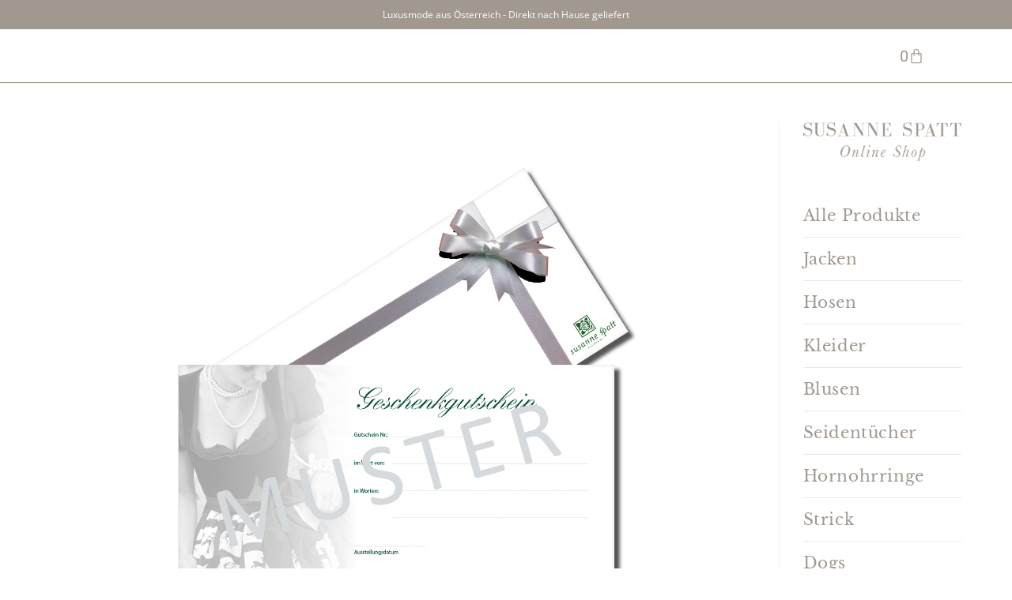

--- FILE ---
content_type: text/html; charset=UTF-8
request_url: https://susannespatt-classic.com/?attachment_id=5083
body_size: 21375
content:
<!DOCTYPE html>
<html class="html" lang="de">
<head>
	<meta charset="UTF-8">
	<link rel="profile" href="https://gmpg.org/xfn/11">

	<meta name='robots' content='index, follow, max-image-preview:large, max-snippet:-1, max-video-preview:-1' />
	<style>img:is([sizes="auto" i], [sizes^="auto," i]) { contain-intrinsic-size: 3000px 1500px }</style>
	<meta name="viewport" content="width=device-width, initial-scale=1">
	<!-- This site is optimized with the Yoast SEO plugin v26.7 - https://yoast.com/wordpress/plugins/seo/ -->
	<title>Gutschein_S. Spatt - Susanne Spatt Online Shop</title>
	<link rel="canonical" href="https://susannespatt-classic.com/" />
	<meta property="og:locale" content="de_DE" />
	<meta property="og:type" content="article" />
	<meta property="og:title" content="Gutschein_S. Spatt - Susanne Spatt Online Shop" />
	<meta property="og:description" content="Musterabbildung Gutschein" />
	<meta property="og:url" content="https://susannespatt-classic.com/" />
	<meta property="og:site_name" content="Susanne Spatt Online Shop" />
	<meta property="article:modified_time" content="2019-02-15T09:01:59+00:00" />
	<meta property="og:image" content="https://susannespatt-classic.com" />
	<meta property="og:image:width" content="1754" />
	<meta property="og:image:height" content="1240" />
	<meta property="og:image:type" content="image/jpeg" />
	<meta name="twitter:card" content="summary_large_image" />
	<script type="application/ld+json" class="yoast-schema-graph">{"@context":"https://schema.org","@graph":[{"@type":"WebPage","@id":"https://susannespatt-classic.com/","url":"https://susannespatt-classic.com/","name":"Gutschein_S. Spatt - Susanne Spatt Online Shop","isPartOf":{"@id":"https://susannespatt-classic.com/#website"},"primaryImageOfPage":{"@id":"https://susannespatt-classic.com/#primaryimage"},"image":{"@id":"https://susannespatt-classic.com/#primaryimage"},"thumbnailUrl":"https://susannespatt-classic.com/wp-content/uploads/2019/02/Gutschein_S.-Spatt-1.jpg","datePublished":"2019-02-15T09:01:35+00:00","dateModified":"2019-02-15T09:01:59+00:00","breadcrumb":{"@id":"https://susannespatt-classic.com/#breadcrumb"},"inLanguage":"de","potentialAction":[{"@type":"ReadAction","target":["https://susannespatt-classic.com/"]}]},{"@type":"ImageObject","inLanguage":"de","@id":"https://susannespatt-classic.com/#primaryimage","url":"https://susannespatt-classic.com/wp-content/uploads/2019/02/Gutschein_S.-Spatt-1.jpg","contentUrl":"https://susannespatt-classic.com/wp-content/uploads/2019/02/Gutschein_S.-Spatt-1.jpg","width":1754,"height":1240,"caption":"Musterabbildung Gutschein"},{"@type":"BreadcrumbList","@id":"https://susannespatt-classic.com/#breadcrumb","itemListElement":[{"@type":"ListItem","position":1,"name":"Home","item":"https://susannespatt-classic.com/"},{"@type":"ListItem","position":2,"name":"Wertgutschein","item":"https://susannespatt-classic.com/produkt/wertgutschein/"},{"@type":"ListItem","position":3,"name":"Gutschein_S. Spatt"}]},{"@type":"WebSite","@id":"https://susannespatt-classic.com/#website","url":"https://susannespatt-classic.com/","name":"Susanne Spatt Online Shop","description":"Manufaktur für Luxusmode aus Österreich","potentialAction":[{"@type":"SearchAction","target":{"@type":"EntryPoint","urlTemplate":"https://susannespatt-classic.com/?s={search_term_string}"},"query-input":{"@type":"PropertyValueSpecification","valueRequired":true,"valueName":"search_term_string"}}],"inLanguage":"de"}]}</script>
	<!-- / Yoast SEO plugin. -->


<link rel="alternate" type="application/rss+xml" title="Susanne Spatt Online Shop &raquo; Feed" href="https://susannespatt-classic.com/feed/" />
<link rel="alternate" type="application/rss+xml" title="Susanne Spatt Online Shop &raquo; Kommentar-Feed" href="https://susannespatt-classic.com/comments/feed/" />
<link rel="alternate" type="application/rss+xml" title="Susanne Spatt Online Shop &raquo; Gutschein_S. Spatt-Kommentar-Feed" href="https://susannespatt-classic.com/?attachment_id=5083/feed/" />
<script>
window._wpemojiSettings = {"baseUrl":"https:\/\/s.w.org\/images\/core\/emoji\/16.0.1\/72x72\/","ext":".png","svgUrl":"https:\/\/s.w.org\/images\/core\/emoji\/16.0.1\/svg\/","svgExt":".svg","source":{"concatemoji":"https:\/\/susannespatt-classic.com\/wp-includes\/js\/wp-emoji-release.min.js?ver=6.8.3"}};
/*! This file is auto-generated */
!function(s,n){var o,i,e;function c(e){try{var t={supportTests:e,timestamp:(new Date).valueOf()};sessionStorage.setItem(o,JSON.stringify(t))}catch(e){}}function p(e,t,n){e.clearRect(0,0,e.canvas.width,e.canvas.height),e.fillText(t,0,0);var t=new Uint32Array(e.getImageData(0,0,e.canvas.width,e.canvas.height).data),a=(e.clearRect(0,0,e.canvas.width,e.canvas.height),e.fillText(n,0,0),new Uint32Array(e.getImageData(0,0,e.canvas.width,e.canvas.height).data));return t.every(function(e,t){return e===a[t]})}function u(e,t){e.clearRect(0,0,e.canvas.width,e.canvas.height),e.fillText(t,0,0);for(var n=e.getImageData(16,16,1,1),a=0;a<n.data.length;a++)if(0!==n.data[a])return!1;return!0}function f(e,t,n,a){switch(t){case"flag":return n(e,"\ud83c\udff3\ufe0f\u200d\u26a7\ufe0f","\ud83c\udff3\ufe0f\u200b\u26a7\ufe0f")?!1:!n(e,"\ud83c\udde8\ud83c\uddf6","\ud83c\udde8\u200b\ud83c\uddf6")&&!n(e,"\ud83c\udff4\udb40\udc67\udb40\udc62\udb40\udc65\udb40\udc6e\udb40\udc67\udb40\udc7f","\ud83c\udff4\u200b\udb40\udc67\u200b\udb40\udc62\u200b\udb40\udc65\u200b\udb40\udc6e\u200b\udb40\udc67\u200b\udb40\udc7f");case"emoji":return!a(e,"\ud83e\udedf")}return!1}function g(e,t,n,a){var r="undefined"!=typeof WorkerGlobalScope&&self instanceof WorkerGlobalScope?new OffscreenCanvas(300,150):s.createElement("canvas"),o=r.getContext("2d",{willReadFrequently:!0}),i=(o.textBaseline="top",o.font="600 32px Arial",{});return e.forEach(function(e){i[e]=t(o,e,n,a)}),i}function t(e){var t=s.createElement("script");t.src=e,t.defer=!0,s.head.appendChild(t)}"undefined"!=typeof Promise&&(o="wpEmojiSettingsSupports",i=["flag","emoji"],n.supports={everything:!0,everythingExceptFlag:!0},e=new Promise(function(e){s.addEventListener("DOMContentLoaded",e,{once:!0})}),new Promise(function(t){var n=function(){try{var e=JSON.parse(sessionStorage.getItem(o));if("object"==typeof e&&"number"==typeof e.timestamp&&(new Date).valueOf()<e.timestamp+604800&&"object"==typeof e.supportTests)return e.supportTests}catch(e){}return null}();if(!n){if("undefined"!=typeof Worker&&"undefined"!=typeof OffscreenCanvas&&"undefined"!=typeof URL&&URL.createObjectURL&&"undefined"!=typeof Blob)try{var e="postMessage("+g.toString()+"("+[JSON.stringify(i),f.toString(),p.toString(),u.toString()].join(",")+"));",a=new Blob([e],{type:"text/javascript"}),r=new Worker(URL.createObjectURL(a),{name:"wpTestEmojiSupports"});return void(r.onmessage=function(e){c(n=e.data),r.terminate(),t(n)})}catch(e){}c(n=g(i,f,p,u))}t(n)}).then(function(e){for(var t in e)n.supports[t]=e[t],n.supports.everything=n.supports.everything&&n.supports[t],"flag"!==t&&(n.supports.everythingExceptFlag=n.supports.everythingExceptFlag&&n.supports[t]);n.supports.everythingExceptFlag=n.supports.everythingExceptFlag&&!n.supports.flag,n.DOMReady=!1,n.readyCallback=function(){n.DOMReady=!0}}).then(function(){return e}).then(function(){var e;n.supports.everything||(n.readyCallback(),(e=n.source||{}).concatemoji?t(e.concatemoji):e.wpemoji&&e.twemoji&&(t(e.twemoji),t(e.wpemoji)))}))}((window,document),window._wpemojiSettings);
</script>
<style id='wp-emoji-styles-inline-css'>

	img.wp-smiley, img.emoji {
		display: inline !important;
		border: none !important;
		box-shadow: none !important;
		height: 1em !important;
		width: 1em !important;
		margin: 0 0.07em !important;
		vertical-align: -0.1em !important;
		background: none !important;
		padding: 0 !important;
	}
</style>
<link rel='stylesheet' id='wp-block-library-css' href='https://susannespatt-classic.com/wp-includes/css/dist/block-library/style.min.css?ver=6.8.3' media='all' />
<style id='wp-block-library-theme-inline-css'>
.wp-block-audio :where(figcaption){color:#555;font-size:13px;text-align:center}.is-dark-theme .wp-block-audio :where(figcaption){color:#ffffffa6}.wp-block-audio{margin:0 0 1em}.wp-block-code{border:1px solid #ccc;border-radius:4px;font-family:Menlo,Consolas,monaco,monospace;padding:.8em 1em}.wp-block-embed :where(figcaption){color:#555;font-size:13px;text-align:center}.is-dark-theme .wp-block-embed :where(figcaption){color:#ffffffa6}.wp-block-embed{margin:0 0 1em}.blocks-gallery-caption{color:#555;font-size:13px;text-align:center}.is-dark-theme .blocks-gallery-caption{color:#ffffffa6}:root :where(.wp-block-image figcaption){color:#555;font-size:13px;text-align:center}.is-dark-theme :root :where(.wp-block-image figcaption){color:#ffffffa6}.wp-block-image{margin:0 0 1em}.wp-block-pullquote{border-bottom:4px solid;border-top:4px solid;color:currentColor;margin-bottom:1.75em}.wp-block-pullquote cite,.wp-block-pullquote footer,.wp-block-pullquote__citation{color:currentColor;font-size:.8125em;font-style:normal;text-transform:uppercase}.wp-block-quote{border-left:.25em solid;margin:0 0 1.75em;padding-left:1em}.wp-block-quote cite,.wp-block-quote footer{color:currentColor;font-size:.8125em;font-style:normal;position:relative}.wp-block-quote:where(.has-text-align-right){border-left:none;border-right:.25em solid;padding-left:0;padding-right:1em}.wp-block-quote:where(.has-text-align-center){border:none;padding-left:0}.wp-block-quote.is-large,.wp-block-quote.is-style-large,.wp-block-quote:where(.is-style-plain){border:none}.wp-block-search .wp-block-search__label{font-weight:700}.wp-block-search__button{border:1px solid #ccc;padding:.375em .625em}:where(.wp-block-group.has-background){padding:1.25em 2.375em}.wp-block-separator.has-css-opacity{opacity:.4}.wp-block-separator{border:none;border-bottom:2px solid;margin-left:auto;margin-right:auto}.wp-block-separator.has-alpha-channel-opacity{opacity:1}.wp-block-separator:not(.is-style-wide):not(.is-style-dots){width:100px}.wp-block-separator.has-background:not(.is-style-dots){border-bottom:none;height:1px}.wp-block-separator.has-background:not(.is-style-wide):not(.is-style-dots){height:2px}.wp-block-table{margin:0 0 1em}.wp-block-table td,.wp-block-table th{word-break:normal}.wp-block-table :where(figcaption){color:#555;font-size:13px;text-align:center}.is-dark-theme .wp-block-table :where(figcaption){color:#ffffffa6}.wp-block-video :where(figcaption){color:#555;font-size:13px;text-align:center}.is-dark-theme .wp-block-video :where(figcaption){color:#ffffffa6}.wp-block-video{margin:0 0 1em}:root :where(.wp-block-template-part.has-background){margin-bottom:0;margin-top:0;padding:1.25em 2.375em}
</style>
<style id='classic-theme-styles-inline-css'>
/*! This file is auto-generated */
.wp-block-button__link{color:#fff;background-color:#32373c;border-radius:9999px;box-shadow:none;text-decoration:none;padding:calc(.667em + 2px) calc(1.333em + 2px);font-size:1.125em}.wp-block-file__button{background:#32373c;color:#fff;text-decoration:none}
</style>
<style id='global-styles-inline-css'>
:root{--wp--preset--aspect-ratio--square: 1;--wp--preset--aspect-ratio--4-3: 4/3;--wp--preset--aspect-ratio--3-4: 3/4;--wp--preset--aspect-ratio--3-2: 3/2;--wp--preset--aspect-ratio--2-3: 2/3;--wp--preset--aspect-ratio--16-9: 16/9;--wp--preset--aspect-ratio--9-16: 9/16;--wp--preset--color--black: #000000;--wp--preset--color--cyan-bluish-gray: #abb8c3;--wp--preset--color--white: #ffffff;--wp--preset--color--pale-pink: #f78da7;--wp--preset--color--vivid-red: #cf2e2e;--wp--preset--color--luminous-vivid-orange: #ff6900;--wp--preset--color--luminous-vivid-amber: #fcb900;--wp--preset--color--light-green-cyan: #7bdcb5;--wp--preset--color--vivid-green-cyan: #00d084;--wp--preset--color--pale-cyan-blue: #8ed1fc;--wp--preset--color--vivid-cyan-blue: #0693e3;--wp--preset--color--vivid-purple: #9b51e0;--wp--preset--gradient--vivid-cyan-blue-to-vivid-purple: linear-gradient(135deg,rgba(6,147,227,1) 0%,rgb(155,81,224) 100%);--wp--preset--gradient--light-green-cyan-to-vivid-green-cyan: linear-gradient(135deg,rgb(122,220,180) 0%,rgb(0,208,130) 100%);--wp--preset--gradient--luminous-vivid-amber-to-luminous-vivid-orange: linear-gradient(135deg,rgba(252,185,0,1) 0%,rgba(255,105,0,1) 100%);--wp--preset--gradient--luminous-vivid-orange-to-vivid-red: linear-gradient(135deg,rgba(255,105,0,1) 0%,rgb(207,46,46) 100%);--wp--preset--gradient--very-light-gray-to-cyan-bluish-gray: linear-gradient(135deg,rgb(238,238,238) 0%,rgb(169,184,195) 100%);--wp--preset--gradient--cool-to-warm-spectrum: linear-gradient(135deg,rgb(74,234,220) 0%,rgb(151,120,209) 20%,rgb(207,42,186) 40%,rgb(238,44,130) 60%,rgb(251,105,98) 80%,rgb(254,248,76) 100%);--wp--preset--gradient--blush-light-purple: linear-gradient(135deg,rgb(255,206,236) 0%,rgb(152,150,240) 100%);--wp--preset--gradient--blush-bordeaux: linear-gradient(135deg,rgb(254,205,165) 0%,rgb(254,45,45) 50%,rgb(107,0,62) 100%);--wp--preset--gradient--luminous-dusk: linear-gradient(135deg,rgb(255,203,112) 0%,rgb(199,81,192) 50%,rgb(65,88,208) 100%);--wp--preset--gradient--pale-ocean: linear-gradient(135deg,rgb(255,245,203) 0%,rgb(182,227,212) 50%,rgb(51,167,181) 100%);--wp--preset--gradient--electric-grass: linear-gradient(135deg,rgb(202,248,128) 0%,rgb(113,206,126) 100%);--wp--preset--gradient--midnight: linear-gradient(135deg,rgb(2,3,129) 0%,rgb(40,116,252) 100%);--wp--preset--font-size--small: 13px;--wp--preset--font-size--medium: 20px;--wp--preset--font-size--large: 36px;--wp--preset--font-size--x-large: 42px;--wp--preset--spacing--20: 0.44rem;--wp--preset--spacing--30: 0.67rem;--wp--preset--spacing--40: 1rem;--wp--preset--spacing--50: 1.5rem;--wp--preset--spacing--60: 2.25rem;--wp--preset--spacing--70: 3.38rem;--wp--preset--spacing--80: 5.06rem;--wp--preset--shadow--natural: 6px 6px 9px rgba(0, 0, 0, 0.2);--wp--preset--shadow--deep: 12px 12px 50px rgba(0, 0, 0, 0.4);--wp--preset--shadow--sharp: 6px 6px 0px rgba(0, 0, 0, 0.2);--wp--preset--shadow--outlined: 6px 6px 0px -3px rgba(255, 255, 255, 1), 6px 6px rgba(0, 0, 0, 1);--wp--preset--shadow--crisp: 6px 6px 0px rgba(0, 0, 0, 1);}:where(.is-layout-flex){gap: 0.5em;}:where(.is-layout-grid){gap: 0.5em;}body .is-layout-flex{display: flex;}.is-layout-flex{flex-wrap: wrap;align-items: center;}.is-layout-flex > :is(*, div){margin: 0;}body .is-layout-grid{display: grid;}.is-layout-grid > :is(*, div){margin: 0;}:where(.wp-block-columns.is-layout-flex){gap: 2em;}:where(.wp-block-columns.is-layout-grid){gap: 2em;}:where(.wp-block-post-template.is-layout-flex){gap: 1.25em;}:where(.wp-block-post-template.is-layout-grid){gap: 1.25em;}.has-black-color{color: var(--wp--preset--color--black) !important;}.has-cyan-bluish-gray-color{color: var(--wp--preset--color--cyan-bluish-gray) !important;}.has-white-color{color: var(--wp--preset--color--white) !important;}.has-pale-pink-color{color: var(--wp--preset--color--pale-pink) !important;}.has-vivid-red-color{color: var(--wp--preset--color--vivid-red) !important;}.has-luminous-vivid-orange-color{color: var(--wp--preset--color--luminous-vivid-orange) !important;}.has-luminous-vivid-amber-color{color: var(--wp--preset--color--luminous-vivid-amber) !important;}.has-light-green-cyan-color{color: var(--wp--preset--color--light-green-cyan) !important;}.has-vivid-green-cyan-color{color: var(--wp--preset--color--vivid-green-cyan) !important;}.has-pale-cyan-blue-color{color: var(--wp--preset--color--pale-cyan-blue) !important;}.has-vivid-cyan-blue-color{color: var(--wp--preset--color--vivid-cyan-blue) !important;}.has-vivid-purple-color{color: var(--wp--preset--color--vivid-purple) !important;}.has-black-background-color{background-color: var(--wp--preset--color--black) !important;}.has-cyan-bluish-gray-background-color{background-color: var(--wp--preset--color--cyan-bluish-gray) !important;}.has-white-background-color{background-color: var(--wp--preset--color--white) !important;}.has-pale-pink-background-color{background-color: var(--wp--preset--color--pale-pink) !important;}.has-vivid-red-background-color{background-color: var(--wp--preset--color--vivid-red) !important;}.has-luminous-vivid-orange-background-color{background-color: var(--wp--preset--color--luminous-vivid-orange) !important;}.has-luminous-vivid-amber-background-color{background-color: var(--wp--preset--color--luminous-vivid-amber) !important;}.has-light-green-cyan-background-color{background-color: var(--wp--preset--color--light-green-cyan) !important;}.has-vivid-green-cyan-background-color{background-color: var(--wp--preset--color--vivid-green-cyan) !important;}.has-pale-cyan-blue-background-color{background-color: var(--wp--preset--color--pale-cyan-blue) !important;}.has-vivid-cyan-blue-background-color{background-color: var(--wp--preset--color--vivid-cyan-blue) !important;}.has-vivid-purple-background-color{background-color: var(--wp--preset--color--vivid-purple) !important;}.has-black-border-color{border-color: var(--wp--preset--color--black) !important;}.has-cyan-bluish-gray-border-color{border-color: var(--wp--preset--color--cyan-bluish-gray) !important;}.has-white-border-color{border-color: var(--wp--preset--color--white) !important;}.has-pale-pink-border-color{border-color: var(--wp--preset--color--pale-pink) !important;}.has-vivid-red-border-color{border-color: var(--wp--preset--color--vivid-red) !important;}.has-luminous-vivid-orange-border-color{border-color: var(--wp--preset--color--luminous-vivid-orange) !important;}.has-luminous-vivid-amber-border-color{border-color: var(--wp--preset--color--luminous-vivid-amber) !important;}.has-light-green-cyan-border-color{border-color: var(--wp--preset--color--light-green-cyan) !important;}.has-vivid-green-cyan-border-color{border-color: var(--wp--preset--color--vivid-green-cyan) !important;}.has-pale-cyan-blue-border-color{border-color: var(--wp--preset--color--pale-cyan-blue) !important;}.has-vivid-cyan-blue-border-color{border-color: var(--wp--preset--color--vivid-cyan-blue) !important;}.has-vivid-purple-border-color{border-color: var(--wp--preset--color--vivid-purple) !important;}.has-vivid-cyan-blue-to-vivid-purple-gradient-background{background: var(--wp--preset--gradient--vivid-cyan-blue-to-vivid-purple) !important;}.has-light-green-cyan-to-vivid-green-cyan-gradient-background{background: var(--wp--preset--gradient--light-green-cyan-to-vivid-green-cyan) !important;}.has-luminous-vivid-amber-to-luminous-vivid-orange-gradient-background{background: var(--wp--preset--gradient--luminous-vivid-amber-to-luminous-vivid-orange) !important;}.has-luminous-vivid-orange-to-vivid-red-gradient-background{background: var(--wp--preset--gradient--luminous-vivid-orange-to-vivid-red) !important;}.has-very-light-gray-to-cyan-bluish-gray-gradient-background{background: var(--wp--preset--gradient--very-light-gray-to-cyan-bluish-gray) !important;}.has-cool-to-warm-spectrum-gradient-background{background: var(--wp--preset--gradient--cool-to-warm-spectrum) !important;}.has-blush-light-purple-gradient-background{background: var(--wp--preset--gradient--blush-light-purple) !important;}.has-blush-bordeaux-gradient-background{background: var(--wp--preset--gradient--blush-bordeaux) !important;}.has-luminous-dusk-gradient-background{background: var(--wp--preset--gradient--luminous-dusk) !important;}.has-pale-ocean-gradient-background{background: var(--wp--preset--gradient--pale-ocean) !important;}.has-electric-grass-gradient-background{background: var(--wp--preset--gradient--electric-grass) !important;}.has-midnight-gradient-background{background: var(--wp--preset--gradient--midnight) !important;}.has-small-font-size{font-size: var(--wp--preset--font-size--small) !important;}.has-medium-font-size{font-size: var(--wp--preset--font-size--medium) !important;}.has-large-font-size{font-size: var(--wp--preset--font-size--large) !important;}.has-x-large-font-size{font-size: var(--wp--preset--font-size--x-large) !important;}
:where(.wp-block-post-template.is-layout-flex){gap: 1.25em;}:where(.wp-block-post-template.is-layout-grid){gap: 1.25em;}
:where(.wp-block-columns.is-layout-flex){gap: 2em;}:where(.wp-block-columns.is-layout-grid){gap: 2em;}
:root :where(.wp-block-pullquote){font-size: 1.5em;line-height: 1.6;}
</style>
<link rel='stylesheet' id='wpa-css-css' href='https://susannespatt-classic.com/wp-content/plugins/honeypot/includes/css/wpa.css?ver=2.3.04' media='all' />
<style id='woocommerce-inline-inline-css'>
.woocommerce form .form-row .required { visibility: visible; }
</style>
<link rel='stylesheet' id='oceanwp-style-css' href='https://susannespatt-classic.com/wp-content/themes/oceanwp/assets/css/style.min.css?ver=1.0' media='all' />
<link rel='stylesheet' id='child-style-css' href='https://susannespatt-classic.com/wp-content/themes/oceanwp-child-theme-master/style.css?ver=6.8.3' media='all' />
<link rel='stylesheet' id='oceanwp-woo-mini-cart-css' href='https://susannespatt-classic.com/wp-content/themes/oceanwp/assets/css/woo/woo-mini-cart.min.css?ver=6.8.3' media='all' />
<link rel='stylesheet' id='font-awesome-css' href='https://susannespatt-classic.com/wp-content/themes/oceanwp/assets/fonts/fontawesome/css/all.min.css?ver=6.7.2' media='all' />
<link rel='stylesheet' id='simple-line-icons-css' href='https://susannespatt-classic.com/wp-content/themes/oceanwp/assets/css/third/simple-line-icons.min.css?ver=2.4.0' media='all' />
<link rel='stylesheet' id='elementor-frontend-css' href='https://susannespatt-classic.com/wp-content/plugins/elementor/assets/css/frontend.min.css?ver=3.34.1' media='all' />
<style id='elementor-frontend-inline-css'>
.elementor-widget-image .widget-image-caption{color:var( --e-global-color-text );font-family:var( --e-global-typography-text-font-family ), Sans-serif;font-weight:var( --e-global-typography-text-font-weight );}.elementor-widget-nav-menu .elementor-nav-menu .elementor-item{font-family:var( --e-global-typography-primary-font-family ), Sans-serif;font-weight:var( --e-global-typography-primary-font-weight );}.elementor-widget-nav-menu .elementor-nav-menu--main .elementor-item{color:var( --e-global-color-text );fill:var( --e-global-color-text );}.elementor-widget-nav-menu .elementor-nav-menu--main .elementor-item:hover,
					.elementor-widget-nav-menu .elementor-nav-menu--main .elementor-item.elementor-item-active,
					.elementor-widget-nav-menu .elementor-nav-menu--main .elementor-item.highlighted,
					.elementor-widget-nav-menu .elementor-nav-menu--main .elementor-item:focus{color:var( --e-global-color-accent );fill:var( --e-global-color-accent );}.elementor-widget-nav-menu .elementor-nav-menu--main:not(.e--pointer-framed) .elementor-item:before,
					.elementor-widget-nav-menu .elementor-nav-menu--main:not(.e--pointer-framed) .elementor-item:after{background-color:var( --e-global-color-accent );}.elementor-widget-nav-menu .e--pointer-framed .elementor-item:before,
					.elementor-widget-nav-menu .e--pointer-framed .elementor-item:after{border-color:var( --e-global-color-accent );}.elementor-widget-nav-menu{--e-nav-menu-divider-color:var( --e-global-color-text );}.elementor-widget-nav-menu .elementor-nav-menu--dropdown .elementor-item, .elementor-widget-nav-menu .elementor-nav-menu--dropdown  .elementor-sub-item{font-family:var( --e-global-typography-accent-font-family ), Sans-serif;font-weight:var( --e-global-typography-accent-font-weight );}.elementor-7880 .elementor-element.elementor-element-ede90b1 .elementor-menu-toggle{margin:0 auto;background-color:var( --e-global-color-2352d7db );}.elementor-7880 .elementor-element.elementor-element-ede90b1 .elementor-nav-menu--dropdown a, .elementor-7880 .elementor-element.elementor-element-ede90b1 .elementor-menu-toggle{color:var( --e-global-color-32ab77f );fill:var( --e-global-color-32ab77f );}.elementor-7880 .elementor-element.elementor-element-ede90b1 .elementor-nav-menu--dropdown a:hover,
					.elementor-7880 .elementor-element.elementor-element-ede90b1 .elementor-nav-menu--dropdown a:focus,
					.elementor-7880 .elementor-element.elementor-element-ede90b1 .elementor-nav-menu--dropdown a.elementor-item-active,
					.elementor-7880 .elementor-element.elementor-element-ede90b1 .elementor-nav-menu--dropdown a.highlighted,
					.elementor-7880 .elementor-element.elementor-element-ede90b1 .elementor-menu-toggle:hover,
					.elementor-7880 .elementor-element.elementor-element-ede90b1 .elementor-menu-toggle:focus{color:var( --e-global-color-text );}.elementor-7880 .elementor-element.elementor-element-ede90b1 .elementor-nav-menu--dropdown a:hover,
					.elementor-7880 .elementor-element.elementor-element-ede90b1 .elementor-nav-menu--dropdown a:focus,
					.elementor-7880 .elementor-element.elementor-element-ede90b1 .elementor-nav-menu--dropdown a.elementor-item-active,
					.elementor-7880 .elementor-element.elementor-element-ede90b1 .elementor-nav-menu--dropdown a.highlighted{background-color:var( --e-global-color-2352d7db );}.elementor-7880 .elementor-element.elementor-element-ede90b1 .elementor-nav-menu--dropdown a.elementor-item-active{color:var( --e-global-color-32ab77f );}.elementor-7880 .elementor-element.elementor-element-ede90b1 .elementor-nav-menu--dropdown .elementor-item, .elementor-7880 .elementor-element.elementor-element-ede90b1 .elementor-nav-menu--dropdown  .elementor-sub-item{font-family:"Libre Baskerville", Sans-serif;font-weight:500;}.elementor-7880 .elementor-element.elementor-element-ede90b1 .elementor-nav-menu--dropdown{border-style:solid;}.elementor-7880 .elementor-element.elementor-element-ede90b1 div.elementor-menu-toggle{color:var( --e-global-color-6432c34 );}.elementor-7880 .elementor-element.elementor-element-ede90b1 div.elementor-menu-toggle svg{fill:var( --e-global-color-6432c34 );}.elementor-widget-woocommerce-menu-cart .elementor-menu-cart__toggle .elementor-button{font-family:var( --e-global-typography-primary-font-family ), Sans-serif;font-weight:var( --e-global-typography-primary-font-weight );}.elementor-widget-woocommerce-menu-cart .elementor-menu-cart__product-name a{font-family:var( --e-global-typography-primary-font-family ), Sans-serif;font-weight:var( --e-global-typography-primary-font-weight );}.elementor-widget-woocommerce-menu-cart .elementor-menu-cart__product-price{font-family:var( --e-global-typography-primary-font-family ), Sans-serif;font-weight:var( --e-global-typography-primary-font-weight );}.elementor-widget-woocommerce-menu-cart .elementor-menu-cart__footer-buttons .elementor-button{font-family:var( --e-global-typography-primary-font-family ), Sans-serif;font-weight:var( --e-global-typography-primary-font-weight );}.elementor-widget-woocommerce-menu-cart .elementor-menu-cart__footer-buttons a.elementor-button--view-cart{font-family:var( --e-global-typography-primary-font-family ), Sans-serif;font-weight:var( --e-global-typography-primary-font-weight );}.elementor-widget-woocommerce-menu-cart .elementor-menu-cart__footer-buttons a.elementor-button--checkout{font-family:var( --e-global-typography-primary-font-family ), Sans-serif;font-weight:var( --e-global-typography-primary-font-weight );}.elementor-widget-woocommerce-menu-cart .woocommerce-mini-cart__empty-message{font-family:var( --e-global-typography-primary-font-family ), Sans-serif;font-weight:var( --e-global-typography-primary-font-weight );}.elementor-7880 .elementor-element.elementor-element-5b37916{--main-alignment:right;--divider-style:solid;--subtotal-divider-style:solid;--elementor-remove-from-cart-button:none;--remove-from-cart-button:block;--toggle-button-icon-color:var( --e-global-color-6432c34 );--toggle-button-border-color:#02010100;--toggle-icon-size:20px;--cart-border-style:none;--product-price-color:var( --e-global-color-32ab77f );--cart-footer-layout:1fr 1fr;--products-max-height-sidecart:calc(100vh - 240px);--products-max-height-minicart:calc(100vh - 385px);--view-cart-button-text-color:var( --e-global-color-2352d7db );--view-cart-button-background-color:var( --e-global-color-6432c34 );--checkout-button-text-color:var( --e-global-color-2352d7db );--checkout-button-background-color:var( --e-global-color-6432c34 );}.elementor-7880 .elementor-element.elementor-element-5b37916 .widget_shopping_cart_content{--subtotal-divider-left-width:0;--subtotal-divider-right-width:0;}.elementor-7880 .elementor-element.elementor-element-5b37916 .elementor-menu-cart__product-name a{font-family:"Montserrat", Sans-serif;font-weight:600;color:var( --e-global-color-6432c34 );}.elementor-7880 .elementor-element.elementor-element-5b37916 .elementor-menu-cart__product-price{font-family:"Montserrat", Sans-serif;font-weight:600;}.elementor-7880 .elementor-element.elementor-element-5b37916 .elementor-menu-cart__footer-buttons .elementor-button{font-family:"Montserrat", Sans-serif;font-weight:600;}@media(max-width:1024px){.elementor-7880 .elementor-element.elementor-element-21172ff{padding:20px 0px 0px 0px;}.elementor-7880 .elementor-element.elementor-element-ede90b1 .elementor-nav-menu--dropdown .elementor-item, .elementor-7880 .elementor-element.elementor-element-ede90b1 .elementor-nav-menu--dropdown  .elementor-sub-item{font-size:22px;}.elementor-7880 .elementor-element.elementor-element-ede90b1 .elementor-nav-menu--dropdown a{padding-top:20px;padding-bottom:20px;}.elementor-7880 .elementor-element.elementor-element-ede90b1{--nav-menu-icon-size:34px;}}@media(max-width:767px){.elementor-7880 .elementor-element.elementor-element-21dfbe7 > .elementor-element-populated{margin:0px 0px 0px 0px;--e-column-margin-right:0px;--e-column-margin-left:0px;padding:0px 0px 0px 0px;}.elementor-7880 .elementor-element.elementor-element-29b3a35 img{width:51%;}.elementor-7880 .elementor-element.elementor-element-9d01122{margin-top:-10px;margin-bottom:0px;}.elementor-7880 .elementor-element.elementor-element-75a8740{width:40%;}.elementor-7880 .elementor-element.elementor-element-a427026{width:20%;}.elementor-7880 .elementor-element.elementor-element-a427026 > .elementor-element-populated{margin:0px 0px 0px 0px;--e-column-margin-right:0px;--e-column-margin-left:0px;}.elementor-7880 .elementor-element.elementor-element-ede90b1 > .elementor-widget-container{margin:0px 0px 0px 0px;padding:0px 0px 0px 0px;}.elementor-7880 .elementor-element.elementor-element-ede90b1 .elementor-nav-menu--dropdown .elementor-item, .elementor-7880 .elementor-element.elementor-element-ede90b1 .elementor-nav-menu--dropdown  .elementor-sub-item{font-size:20px;}.elementor-7880 .elementor-element.elementor-element-ede90b1 .elementor-nav-menu--dropdown{border-width:1px 1px 1px 1px;}.elementor-7880 .elementor-element.elementor-element-ede90b1{--nav-menu-icon-size:30px;}.elementor-7880 .elementor-element.elementor-element-4000e89{width:40%;}.elementor-7880 .elementor-element.elementor-element-5b37916 > .elementor-widget-container{margin:0px 0px 0px 0px;}}@media(min-width:768px){.elementor-7880 .elementor-element.elementor-element-75a8740{width:10%;}.elementor-7880 .elementor-element.elementor-element-a427026{width:79.649%;}.elementor-7880 .elementor-element.elementor-element-4000e89{width:61.015%;}}@media(max-width:1024px) and (min-width:768px){.elementor-7880 .elementor-element.elementor-element-75a8740{width:20%;}.elementor-7880 .elementor-element.elementor-element-a427026{width:60%;}.elementor-7880 .elementor-element.elementor-element-4000e89{width:20%;}}
.elementor-kit-7426{--e-global-color-primary:#6EC1E4;--e-global-color-secondary:#54595F;--e-global-color-text:#7A7A7A;--e-global-color-accent:#61CE70;--e-global-color-795c09fb:#4054B2;--e-global-color-6388e900:#23A455;--e-global-color-417ec125:#000;--e-global-color-2352d7db:#FFF;--e-global-color-6432c34:#A1988F;--e-global-color-32ab77f:#A1988F;--e-global-typography-primary-font-family:"Roboto";--e-global-typography-primary-font-weight:600;--e-global-typography-secondary-font-family:"Roboto Slab";--e-global-typography-secondary-font-weight:400;--e-global-typography-text-font-family:"Roboto";--e-global-typography-text-font-weight:400;--e-global-typography-accent-font-family:"Roboto";--e-global-typography-accent-font-weight:500;--e-global-typography-dae40e8-font-family:"Open Sans";--e-global-typography-dae40e8-font-size:14px;}.elementor-kit-7426 e-page-transition{background-color:#FFBC7D;}.elementor-section.elementor-section-boxed > .elementor-container{max-width:1140px;}.e-con{--container-max-width:1140px;}.elementor-widget:not(:last-child){margin-block-end:20px;}.elementor-element{--widgets-spacing:20px 20px;--widgets-spacing-row:20px;--widgets-spacing-column:20px;}{}h1.entry-title{display:var(--page-title-display);}@media(max-width:1024px){.elementor-section.elementor-section-boxed > .elementor-container{max-width:1024px;}.e-con{--container-max-width:1024px;}}@media(max-width:767px){.elementor-section.elementor-section-boxed > .elementor-container{max-width:767px;}.e-con{--container-max-width:767px;}}
.elementor-7425 .elementor-element.elementor-element-7bb693a{--spacer-size:50px;}.elementor-7425 .elementor-element.elementor-element-197559bb:not(.elementor-motion-effects-element-type-background), .elementor-7425 .elementor-element.elementor-element-197559bb > .elementor-motion-effects-container > .elementor-motion-effects-layer{background-color:#ededed;}.elementor-7425 .elementor-element.elementor-element-197559bb{border-style:solid;border-width:0px 0px 0px 0px;border-color:#cecece;transition:background 0.3s, border 0.3s, border-radius 0.3s, box-shadow 0.3s;margin-top:0px;margin-bottom:0px;padding:0px 0px 0px 0px;}.elementor-7425 .elementor-element.elementor-element-197559bb > .elementor-background-overlay{transition:background 0.3s, border-radius 0.3s, opacity 0.3s;}.elementor-7425 .elementor-element.elementor-element-61945e0 > .elementor-container > .elementor-column > .elementor-widget-wrap{align-content:flex-start;align-items:flex-start;}.elementor-7425 .elementor-element.elementor-element-61945e0{margin-top:5px;margin-bottom:5px;padding:0px 0px 0px 0px;}.elementor-bc-flex-widget .elementor-7425 .elementor-element.elementor-element-62678c3.elementor-column .elementor-widget-wrap{align-items:center;}.elementor-7425 .elementor-element.elementor-element-62678c3.elementor-column.elementor-element[data-element_type="column"] > .elementor-widget-wrap.elementor-element-populated{align-content:center;align-items:center;}.elementor-7425 .elementor-element.elementor-element-62678c3.elementor-column > .elementor-widget-wrap{justify-content:center;}.elementor-widget-text-editor{font-family:var( --e-global-typography-text-font-family ), Sans-serif;font-weight:var( --e-global-typography-text-font-weight );color:var( --e-global-color-text );}.elementor-widget-text-editor.elementor-drop-cap-view-stacked .elementor-drop-cap{background-color:var( --e-global-color-primary );}.elementor-widget-text-editor.elementor-drop-cap-view-framed .elementor-drop-cap, .elementor-widget-text-editor.elementor-drop-cap-view-default .elementor-drop-cap{color:var( --e-global-color-primary );border-color:var( --e-global-color-primary );}.elementor-7425 .elementor-element.elementor-element-bc905e0 > .elementor-widget-container{margin:0px 0px -30px 0px;padding:0px 0px 0px 0px;}.elementor-7425 .elementor-element.elementor-element-bc905e0{text-align:end;font-family:"Baskerville", Sans-serif;color:var( --e-global-color-2352d7db );}.elementor-bc-flex-widget .elementor-7425 .elementor-element.elementor-element-d9665b6.elementor-column .elementor-widget-wrap{align-items:center;}.elementor-7425 .elementor-element.elementor-element-d9665b6.elementor-column.elementor-element[data-element_type="column"] > .elementor-widget-wrap.elementor-element-populated{align-content:center;align-items:center;}.elementor-7425 .elementor-element.elementor-element-d9665b6.elementor-column > .elementor-widget-wrap{justify-content:center;}.elementor-7425 .elementor-element.elementor-element-174969e > .elementor-widget-container{margin:0px 0px -30px 0px;padding:0px 0px 0px 0px;}.elementor-7425 .elementor-element.elementor-element-174969e{text-align:center;font-family:"Baskerville", Sans-serif;color:var( --e-global-color-2352d7db );}.elementor-bc-flex-widget .elementor-7425 .elementor-element.elementor-element-f60dc47.elementor-column .elementor-widget-wrap{align-items:center;}.elementor-7425 .elementor-element.elementor-element-f60dc47.elementor-column.elementor-element[data-element_type="column"] > .elementor-widget-wrap.elementor-element-populated{align-content:center;align-items:center;}.elementor-7425 .elementor-element.elementor-element-f60dc47.elementor-column > .elementor-widget-wrap{justify-content:center;}.elementor-7425 .elementor-element.elementor-element-64d1b69 > .elementor-widget-container{margin:0px 0px -30px 0px;padding:0px 0px 0px 0px;}.elementor-7425 .elementor-element.elementor-element-64d1b69{text-align:start;font-family:"Baskerville", Sans-serif;color:var( --e-global-color-2352d7db );}.elementor-7425 .elementor-element.elementor-element-fe291da > .elementor-container > .elementor-column > .elementor-widget-wrap{align-content:flex-start;align-items:flex-start;}.elementor-7425 .elementor-element.elementor-element-fe291da{margin-top:-10px;margin-bottom:0px;padding:0px 0px 0px 0px;}.elementor-widget-divider{--divider-color:var( --e-global-color-secondary );}.elementor-widget-divider .elementor-divider__text{color:var( --e-global-color-secondary );font-family:var( --e-global-typography-secondary-font-family ), Sans-serif;font-weight:var( --e-global-typography-secondary-font-weight );}.elementor-widget-divider.elementor-view-stacked .elementor-icon{background-color:var( --e-global-color-secondary );}.elementor-widget-divider.elementor-view-framed .elementor-icon, .elementor-widget-divider.elementor-view-default .elementor-icon{color:var( --e-global-color-secondary );border-color:var( --e-global-color-secondary );}.elementor-widget-divider.elementor-view-framed .elementor-icon, .elementor-widget-divider.elementor-view-default .elementor-icon svg{fill:var( --e-global-color-secondary );}.elementor-7425 .elementor-element.elementor-element-27ebcf5{--divider-border-style:solid;--divider-color:#E3E3E3;--divider-border-width:1px;}.elementor-7425 .elementor-element.elementor-element-27ebcf5 .elementor-divider-separator{width:100%;}.elementor-7425 .elementor-element.elementor-element-27ebcf5 .elementor-divider{padding-block-start:15px;padding-block-end:15px;}.elementor-7425 .elementor-element.elementor-element-1ba0ce0 > .elementor-container > .elementor-column > .elementor-widget-wrap{align-content:flex-start;align-items:flex-start;}.elementor-7425 .elementor-element.elementor-element-1ba0ce0{margin-top:0px;margin-bottom:0px;padding:0px 0px 0px 0px;}.elementor-widget-heading .elementor-heading-title{font-family:var( --e-global-typography-primary-font-family ), Sans-serif;font-weight:var( --e-global-typography-primary-font-weight );color:var( --e-global-color-primary );}.elementor-7425 .elementor-element.elementor-element-0c57511{text-align:start;}.elementor-7425 .elementor-element.elementor-element-0c57511 .elementor-heading-title{font-family:"Montserrat", Sans-serif;font-size:14px;font-weight:700;text-transform:uppercase;color:var( --e-global-color-32ab77f );}.elementor-7425 .elementor-element.elementor-element-f41641b > .elementor-widget-container{margin:-10px 0px 0px 0px;}.elementor-7425 .elementor-element.elementor-element-f41641b{font-family:"Montserrat", Sans-serif;font-size:14px;color:#54595F;}.elementor-7425 .elementor-element.elementor-element-d7a0ab1{text-align:start;}.elementor-7425 .elementor-element.elementor-element-d7a0ab1 .elementor-heading-title{font-family:"Montserrat", Sans-serif;font-size:14px;font-weight:700;text-transform:uppercase;color:var( --e-global-color-32ab77f );}.elementor-7425 .elementor-element.elementor-element-32dea0e > .elementor-widget-container{margin:-10px 0px 0px 0px;}.elementor-7425 .elementor-element.elementor-element-32dea0e{font-family:"Montserrat", Sans-serif;font-size:14px;}.elementor-7425 .elementor-element.elementor-element-38647a5{text-align:start;}.elementor-7425 .elementor-element.elementor-element-38647a5 .elementor-heading-title{font-family:"Montserrat", Sans-serif;font-size:14px;font-weight:700;text-transform:uppercase;color:var( --e-global-color-32ab77f );}.elementor-7425 .elementor-element.elementor-element-d0e185b > .elementor-widget-container{margin:-10px 0px 0px 0px;}.elementor-7425 .elementor-element.elementor-element-d0e185b{font-family:"Montserrat", Sans-serif;font-size:14px;}.elementor-7425 .elementor-element.elementor-element-e9e121b{text-align:start;}.elementor-7425 .elementor-element.elementor-element-e9e121b .elementor-heading-title{font-family:"Montserrat", Sans-serif;font-size:14px;font-weight:700;text-transform:uppercase;color:var( --e-global-color-32ab77f );}.elementor-7425 .elementor-element.elementor-element-eb851da > .elementor-widget-container{margin:-10px 0px 0px 0px;}.elementor-7425 .elementor-element.elementor-element-eb851da{font-family:"Montserrat", Sans-serif;font-size:14px;}.elementor-7425 .elementor-element.elementor-element-507cde6 > .elementor-container > .elementor-column > .elementor-widget-wrap{align-content:flex-start;align-items:flex-start;}.elementor-7425 .elementor-element.elementor-element-507cde6{margin-top:0px;margin-bottom:0px;padding:0px 0px 0px 0px;}.elementor-7425 .elementor-element.elementor-element-bc58f6f{--spacer-size:5px;}.elementor-7425 .elementor-element.elementor-element-7f0245f > .elementor-container > .elementor-column > .elementor-widget-wrap{align-content:flex-start;align-items:flex-start;}.elementor-7425 .elementor-element.elementor-element-7f0245f{margin-top:0px;margin-bottom:0px;padding:0px 0px 0px 0px;}.elementor-7425 .elementor-element.elementor-element-5265ccd{text-align:start;}.elementor-7425 .elementor-element.elementor-element-5265ccd .elementor-heading-title{font-family:"Montserrat", Sans-serif;font-size:14px;font-weight:700;text-transform:uppercase;color:var( --e-global-color-32ab77f );}.elementor-widget-image .widget-image-caption{color:var( --e-global-color-text );font-family:var( --e-global-typography-text-font-family ), Sans-serif;font-weight:var( --e-global-typography-text-font-weight );}.elementor-7425 .elementor-element.elementor-element-c4cfa2c > .elementor-element-populated{margin:0px 0px 0px 20px;--e-column-margin-right:0px;--e-column-margin-left:20px;}.elementor-7425 .elementor-element.elementor-element-20fd2f6{text-align:start;}.elementor-7425 .elementor-element.elementor-element-20fd2f6 .elementor-heading-title{font-family:"Montserrat", Sans-serif;font-size:14px;font-weight:700;text-transform:uppercase;color:var( --e-global-color-32ab77f );}.elementor-7425 .elementor-element.elementor-element-bdff72d{text-align:start;}.elementor-theme-builder-content-area{height:400px;}.elementor-location-header:before, .elementor-location-footer:before{content:"";display:table;clear:both;}@media(max-width:1024px){.elementor-7425 .elementor-element.elementor-element-197559bb{padding:0px 0px 0px 0px;}.elementor-7425 .elementor-element.elementor-element-61945e0{padding:0px 0px 00px 0px;}.elementor-7425 .elementor-element.elementor-element-fe291da{padding:0px 0px 0px 0px;}.elementor-7425 .elementor-element.elementor-element-1ba0ce0{padding:0px 0px 0px 0px;}.elementor-7425 .elementor-element.elementor-element-507cde6{padding:0px 0px 0px 0px;}.elementor-7425 .elementor-element.elementor-element-7f0245f{margin-top:0px;margin-bottom:0px;padding:0px 0px 0px 0px;}.elementor-7425 .elementor-element.elementor-element-20fd2f6{width:var( --container-widget-width, 230.167px );max-width:230.167px;--container-widget-width:230.167px;--container-widget-flex-grow:0;}.elementor-7425 .elementor-element.elementor-element-bdff72d{width:var( --container-widget-width, 204.167px );max-width:204.167px;--container-widget-width:204.167px;--container-widget-flex-grow:0;}}@media(max-width:767px){.elementor-7425 .elementor-element.elementor-element-197559bb{padding:0px 0px 0px 0px;}.elementor-7425 .elementor-element.elementor-element-798213da > .elementor-element-populated{padding:0px 0px 0px 0px;}.elementor-7425 .elementor-element.elementor-element-61945e0{margin-top:10px;margin-bottom:0px;padding:0px 0px 0px 0px;}.elementor-7425 .elementor-element.elementor-element-5d4ef76a{width:100%;}.elementor-7425 .elementor-element.elementor-element-5d4ef76a > .elementor-element-populated{padding:50px 0px 0px 0px;}.elementor-7425 .elementor-element.elementor-element-bc905e0 > .elementor-widget-container{margin:0px 0px -20px 0px;padding:0px 0px 0px 0px;}.elementor-7425 .elementor-element.elementor-element-bc905e0{text-align:center;}.elementor-7425 .elementor-element.elementor-element-174969e > .elementor-widget-container{margin:0px 0px -20px 0px;}.elementor-7425 .elementor-element.elementor-element-64d1b69 > .elementor-widget-container{margin:0px 0px -20px 0px;}.elementor-7425 .elementor-element.elementor-element-64d1b69{text-align:center;}.elementor-7425 .elementor-element.elementor-element-7c61dd2{width:100%;}.elementor-7425 .elementor-element.elementor-element-fe291da{margin-top:00px;margin-bottom:0px;padding:0px 0px 0px 0px;}.elementor-7425 .elementor-element.elementor-element-c504bd1{width:100%;}.elementor-7425 .elementor-element.elementor-element-c504bd1 > .elementor-element-populated{padding:0px 0px 0px 0px;}.elementor-7425 .elementor-element.elementor-element-1ba0ce0{margin-top:10px;margin-bottom:0px;padding:0px 0px 0px 10px;}.elementor-7425 .elementor-element.elementor-element-983d680{width:50%;}.elementor-7425 .elementor-element.elementor-element-4cfa12a{width:50%;}.elementor-7425 .elementor-element.elementor-element-4cfa12a > .elementor-element-populated{padding:0px 0px 0px 0px;}.elementor-7425 .elementor-element.elementor-element-e44c298{width:50%;}.elementor-7425 .elementor-element.elementor-element-e44c298 > .elementor-element-populated{padding:50px 0px 0px 0px;}.elementor-7425 .elementor-element.elementor-element-44d0fa1{width:50%;}.elementor-7425 .elementor-element.elementor-element-44d0fa1 > .elementor-element-populated{padding:50px 0px 0px 0px;}.elementor-7425 .elementor-element.elementor-element-507cde6{margin-top:0px;margin-bottom:0px;}.elementor-7425 .elementor-element.elementor-element-eb88fa9{width:100%;}.elementor-7425 .elementor-element.elementor-element-eb88fa9 > .elementor-element-populated{padding:50px 0px 0px 0px;}.elementor-7425 .elementor-element.elementor-element-7f0245f{margin-top:-50px;margin-bottom:40px;}.elementor-7425 .elementor-element.elementor-element-f3e7f7f{width:100%;}.elementor-7425 .elementor-element.elementor-element-f3e7f7f > .elementor-element-populated{margin:0px 0px 0px 10px;--e-column-margin-right:0px;--e-column-margin-left:10px;}.elementor-7425 .elementor-element.elementor-element-c4cfa2c{width:100%;}.elementor-7425 .elementor-element.elementor-element-c4cfa2c > .elementor-element-populated{margin:10px 0px 0px 10px;--e-column-margin-right:0px;--e-column-margin-left:10px;padding:0px 0px 0px 0px;}.elementor-7425 .elementor-element.elementor-element-b263b4a{width:50%;}.elementor-7425 .elementor-element.elementor-element-b263b4a > .elementor-element-populated{padding:0px 0px 0px 10px;}.elementor-7425 .elementor-element.elementor-element-20fd2f6 > .elementor-widget-container{margin:0px 0px 0px 0px;padding:0px 0px 0px 0px;}.elementor-7425 .elementor-element.elementor-element-74114dc{width:50%;}.elementor-7425 .elementor-element.elementor-element-74114dc > .elementor-element-populated{padding:50px 0px 0px 0px;}}@media(min-width:768px){.elementor-7425 .elementor-element.elementor-element-5d4ef76a{width:27%;}.elementor-7425 .elementor-element.elementor-element-62678c3{width:15%;}.elementor-7425 .elementor-element.elementor-element-d9665b6{width:15%;}.elementor-7425 .elementor-element.elementor-element-f60dc47{width:8%;}.elementor-7425 .elementor-element.elementor-element-7c61dd2{width:35%;}.elementor-7425 .elementor-element.elementor-element-f3e7f7f{width:30%;}.elementor-7425 .elementor-element.elementor-element-c4cfa2c{width:20%;}}@media(max-width:1024px) and (min-width:768px){.elementor-7425 .elementor-element.elementor-element-5d4ef76a{width:24%;}.elementor-7425 .elementor-element.elementor-element-62678c3{width:17%;}.elementor-7425 .elementor-element.elementor-element-d9665b6{width:17%;}.elementor-7425 .elementor-element.elementor-element-f60dc47{width:17%;}.elementor-7425 .elementor-element.elementor-element-7c61dd2{width:24%;}.elementor-7425 .elementor-element.elementor-element-c504bd1{width:25%;}.elementor-7425 .elementor-element.elementor-element-983d680{width:25%;}.elementor-7425 .elementor-element.elementor-element-4cfa12a{width:25%;}.elementor-7425 .elementor-element.elementor-element-e44c298{width:25%;}.elementor-7425 .elementor-element.elementor-element-44d0fa1{width:25%;}.elementor-7425 .elementor-element.elementor-element-eb88fa9{width:25%;}.elementor-7425 .elementor-element.elementor-element-f3e7f7f{width:30%;}.elementor-7425 .elementor-element.elementor-element-c4cfa2c{width:20%;}.elementor-7425 .elementor-element.elementor-element-b263b4a{width:25%;}.elementor-7425 .elementor-element.elementor-element-74114dc{width:25%;}}/* Start Custom Fonts CSS */@font-face {
	font-family: 'Baskerville';
	font-style: italic;
	font-weight: normal;
	font-display: auto;
	src: url('/fonts/Baskerville_Italic.ttf') format('truetype');
}
@font-face {
	font-family: 'Baskerville';
	font-style: normal;
	font-weight: normal;
	font-display: auto;
	src: url('/fonts/Baskerville_Regular.ttf') format('truetype');
}
/* End Custom Fonts CSS */
</style>
<link rel='stylesheet' id='widget-spacer-css' href='https://susannespatt-classic.com/wp-content/plugins/elementor/assets/css/widget-spacer.min.css?ver=3.34.1' media='all' />
<link rel='stylesheet' id='widget-divider-css' href='https://susannespatt-classic.com/wp-content/plugins/elementor/assets/css/widget-divider.min.css?ver=3.34.1' media='all' />
<link rel='stylesheet' id='widget-heading-css' href='https://susannespatt-classic.com/wp-content/plugins/elementor/assets/css/widget-heading.min.css?ver=3.34.1' media='all' />
<link rel='stylesheet' id='widget-image-css' href='https://susannespatt-classic.com/wp-content/plugins/elementor/assets/css/widget-image.min.css?ver=3.34.1' media='all' />
<link rel='stylesheet' id='elementor-icons-css' href='https://susannespatt-classic.com/wp-content/plugins/elementor/assets/lib/eicons/css/elementor-icons.min.css?ver=5.45.0' media='all' />
<link rel='stylesheet' id='font-awesome-5-all-css' href='https://susannespatt-classic.com/wp-content/plugins/elementor/assets/lib/font-awesome/css/all.min.css?ver=3.34.1' media='all' />
<link rel='stylesheet' id='font-awesome-4-shim-css' href='https://susannespatt-classic.com/wp-content/plugins/elementor/assets/lib/font-awesome/css/v4-shims.min.css?ver=3.34.1' media='all' />
<link rel='stylesheet' id='flick-css' href='https://susannespatt-classic.com/wp-content/plugins/mailchimp/assets/css/flick/flick.css?ver=2.0.1' media='all' />
<link rel='stylesheet' id='oceanwp-woocommerce-css' href='https://susannespatt-classic.com/wp-content/themes/oceanwp/assets/css/woo/woocommerce.min.css?ver=6.8.3' media='all' />
<link rel='stylesheet' id='oceanwp-woo-star-font-css' href='https://susannespatt-classic.com/wp-content/themes/oceanwp/assets/css/woo/woo-star-font.min.css?ver=6.8.3' media='all' />
<link rel='stylesheet' id='oceanwp-woo-quick-view-css' href='https://susannespatt-classic.com/wp-content/themes/oceanwp/assets/css/woo/woo-quick-view.min.css?ver=6.8.3' media='all' />
<link rel='stylesheet' id='oe-widgets-style-css' href='https://susannespatt-classic.com/wp-content/plugins/ocean-extra/assets/css/widgets.css?ver=6.8.3' media='all' />
<link rel='stylesheet' id='elementor-icons-shared-0-css' href='https://susannespatt-classic.com/wp-content/plugins/elementor/assets/lib/font-awesome/css/fontawesome.min.css?ver=5.15.3' media='all' />
<link rel='stylesheet' id='elementor-icons-fa-solid-css' href='https://susannespatt-classic.com/wp-content/plugins/elementor/assets/lib/font-awesome/css/solid.min.css?ver=5.15.3' media='all' />
<script type="text/template" id="tmpl-variation-template">
	<div class="woocommerce-variation-description">{{{ data.variation.variation_description }}}</div>
	<div class="woocommerce-variation-price">{{{ data.variation.price_html }}}</div>
	<div class="woocommerce-variation-availability">{{{ data.variation.availability_html }}}</div>
</script>
<script type="text/template" id="tmpl-unavailable-variation-template">
	<p role="alert">Dieses Produkt ist leider nicht verfügbar. Bitte wählen Sie eine andere Kombination.</p>
</script>
<script src="https://susannespatt-classic.com/wp-includes/js/jquery/jquery.min.js?ver=3.7.1" id="jquery-core-js"></script>
<script src="https://susannespatt-classic.com/wp-includes/js/jquery/jquery-migrate.min.js?ver=3.4.1" id="jquery-migrate-js"></script>
<script src="https://susannespatt-classic.com/wp-content/plugins/woocommerce/assets/js/jquery-blockui/jquery.blockUI.min.js?ver=2.7.0-wc.10.4.3" id="wc-jquery-blockui-js" defer data-wp-strategy="defer"></script>
<script id="wc-add-to-cart-js-extra">
var wc_add_to_cart_params = {"ajax_url":"\/wp-admin\/admin-ajax.php","wc_ajax_url":"\/?wc-ajax=%%endpoint%%","i18n_view_cart":"Warenkorb anzeigen","cart_url":"https:\/\/susannespatt-classic.com\/warenkorb\/","is_cart":"","cart_redirect_after_add":"no"};
</script>
<script src="https://susannespatt-classic.com/wp-content/plugins/woocommerce/assets/js/frontend/add-to-cart.min.js?ver=10.4.3" id="wc-add-to-cart-js" defer data-wp-strategy="defer"></script>
<script src="https://susannespatt-classic.com/wp-content/plugins/woocommerce/assets/js/js-cookie/js.cookie.min.js?ver=2.1.4-wc.10.4.3" id="wc-js-cookie-js" defer data-wp-strategy="defer"></script>
<script id="woocommerce-js-extra">
var woocommerce_params = {"ajax_url":"\/wp-admin\/admin-ajax.php","wc_ajax_url":"\/?wc-ajax=%%endpoint%%","i18n_password_show":"Passwort anzeigen","i18n_password_hide":"Passwort ausblenden"};
</script>
<script src="https://susannespatt-classic.com/wp-content/plugins/woocommerce/assets/js/frontend/woocommerce.min.js?ver=10.4.3" id="woocommerce-js" defer data-wp-strategy="defer"></script>
<script id="WCPAY_ASSETS-js-extra">
var wcpayAssets = {"url":"https:\/\/susannespatt-classic.com\/wp-content\/plugins\/woocommerce-payments\/dist\/"};
</script>
<script src="https://susannespatt-classic.com/wp-content/plugins/elementor/assets/lib/font-awesome/js/v4-shims.min.js?ver=3.34.1" id="font-awesome-4-shim-js"></script>
<script src="https://susannespatt-classic.com/wp-includes/js/underscore.min.js?ver=1.13.7" id="underscore-js"></script>
<script id="wp-util-js-extra">
var _wpUtilSettings = {"ajax":{"url":"\/wp-admin\/admin-ajax.php"}};
</script>
<script src="https://susannespatt-classic.com/wp-includes/js/wp-util.min.js?ver=6.8.3" id="wp-util-js"></script>
<script id="wc-add-to-cart-variation-js-extra">
var wc_add_to_cart_variation_params = {"wc_ajax_url":"\/?wc-ajax=%%endpoint%%","i18n_no_matching_variations_text":"Es entsprechen leider keine Produkte Ihrer Auswahl. Bitte w\u00e4hlen Sie eine andere Kombination.","i18n_make_a_selection_text":"Bitte w\u00e4hlen Sie Produktoptionen aus, damit Sie den Artikel in den Warenkorb legen k\u00f6nnen.","i18n_unavailable_text":"Dieses Produkt ist leider nicht verf\u00fcgbar. Bitte w\u00e4hlen Sie eine andere Kombination.","i18n_reset_alert_text":"Ihre Auswahl wurde zur\u00fcckgesetzt. Bitte w\u00e4hlen Sie Produktoptionen aus, bevor Sie den Artikel in den Warenkorb legen."};
</script>
<script src="https://susannespatt-classic.com/wp-content/plugins/woocommerce/assets/js/frontend/add-to-cart-variation.min.js?ver=10.4.3" id="wc-add-to-cart-variation-js" defer data-wp-strategy="defer"></script>
<script src="https://susannespatt-classic.com/wp-content/plugins/woocommerce/assets/js/flexslider/jquery.flexslider.min.js?ver=2.7.2-wc.10.4.3" id="wc-flexslider-js" defer data-wp-strategy="defer"></script>
<script id="wc-cart-fragments-js-extra">
var wc_cart_fragments_params = {"ajax_url":"\/wp-admin\/admin-ajax.php","wc_ajax_url":"\/?wc-ajax=%%endpoint%%","cart_hash_key":"wc_cart_hash_9c145e4170f45a088db3eb0a4e1ee454","fragment_name":"wc_fragments_9c145e4170f45a088db3eb0a4e1ee454","request_timeout":"5000"};
</script>
<script src="https://susannespatt-classic.com/wp-content/plugins/woocommerce/assets/js/frontend/cart-fragments.min.js?ver=10.4.3" id="wc-cart-fragments-js" defer data-wp-strategy="defer"></script>
<link rel="https://api.w.org/" href="https://susannespatt-classic.com/wp-json/" /><link rel="alternate" title="JSON" type="application/json" href="https://susannespatt-classic.com/wp-json/wp/v2/media/5083" /><link rel="EditURI" type="application/rsd+xml" title="RSD" href="https://susannespatt-classic.com/xmlrpc.php?rsd" />
<meta name="generator" content="WordPress 6.8.3" />
<meta name="generator" content="WooCommerce 10.4.3" />
<link rel='shortlink' href='https://susannespatt-classic.com/?p=5083' />
<link rel="alternate" title="oEmbed (JSON)" type="application/json+oembed" href="https://susannespatt-classic.com/wp-json/oembed/1.0/embed?url=https%3A%2F%2Fsusannespatt-classic.com%2F%3Fattachment_id%3D5083" />
<link rel="alternate" title="oEmbed (XML)" type="text/xml+oembed" href="https://susannespatt-classic.com/wp-json/oembed/1.0/embed?url=https%3A%2F%2Fsusannespatt-classic.com%2F%3Fattachment_id%3D5083&#038;format=xml" />
	<noscript><style>.woocommerce-product-gallery{ opacity: 1 !important; }</style></noscript>
	<meta name="generator" content="Elementor 3.34.1; features: additional_custom_breakpoints; settings: css_print_method-internal, google_font-enabled, font_display-auto">
			<style>
				.e-con.e-parent:nth-of-type(n+4):not(.e-lazyloaded):not(.e-no-lazyload),
				.e-con.e-parent:nth-of-type(n+4):not(.e-lazyloaded):not(.e-no-lazyload) * {
					background-image: none !important;
				}
				@media screen and (max-height: 1024px) {
					.e-con.e-parent:nth-of-type(n+3):not(.e-lazyloaded):not(.e-no-lazyload),
					.e-con.e-parent:nth-of-type(n+3):not(.e-lazyloaded):not(.e-no-lazyload) * {
						background-image: none !important;
					}
				}
				@media screen and (max-height: 640px) {
					.e-con.e-parent:nth-of-type(n+2):not(.e-lazyloaded):not(.e-no-lazyload),
					.e-con.e-parent:nth-of-type(n+2):not(.e-lazyloaded):not(.e-no-lazyload) * {
						background-image: none !important;
					}
				}
			</style>
			<link rel="icon" href="https://susannespatt-classic.com/wp-content/uploads/2020/11/Favicon_SusanneSpatt_OnlineShop-100x100.png" sizes="32x32" />
<link rel="icon" href="https://susannespatt-classic.com/wp-content/uploads/2020/11/Favicon_SusanneSpatt_OnlineShop.png" sizes="192x192" />
<link rel="apple-touch-icon" href="https://susannespatt-classic.com/wp-content/uploads/2020/11/Favicon_SusanneSpatt_OnlineShop.png" />
<meta name="msapplication-TileImage" content="https://susannespatt-classic.com/wp-content/uploads/2020/11/Favicon_SusanneSpatt_OnlineShop.png" />
		<style id="wp-custom-css">
			.legacy-itemprop-offers{display:none}.product-inner .price:nth-child(2){display:none}.woocommerce-variation-price{display:none}.woocommerce_de_versandkosten{display:none}/* Checkout */#checkout-wrapper #order_review{max-width:100%;margin:0 auto}.woocommerce-de_price_taxrate{display:none !important}.woocommerce-Price-amount{font-size:18px !important;font-weight:200 !important}.shipping_de_string{display:none !important}.single_add_to_cart_button{border-radius:0;border-width :20px !important;border-color:#A1988F !important;background-color:#A1988F !important;color:white !important;font-size:15px !important;font-weight:200 !important}@media only screen and (max-width:959px){.widget-area.sidebar-primary{display:none}.product-name{padding-left:5px !important;padding-right:5px !important;font-size:12px}.product-total{padding-left:5px !important;padding-right:5px !important;font-size:12px}span.woocommerce-Price-amount{font-size:16px !important}th.product-total{font-size:12px !important}th.product-name{font-size:12px !important}}.product-tax{display:none !important}.wgm-tax{display:none !important}#top-bar-wrap{z-index:-1000}.menu-link{padding-top:20px !important;padding-bottom:20px !important;font-size:20px !important;color:#A1988F !important}#content .entry.product .title{height:1em}#content .entry.product .price-wrap{margin-bottom:24px}@media only screen and (max-width:767px){#content .entry.product .title{margin-bottom:40px !important}}		</style>
		<!-- OceanWP CSS -->
<style type="text/css">
/* Colors */.woocommerce-MyAccount-navigation ul li a:before,.woocommerce-checkout .woocommerce-info a,.woocommerce-checkout #payment ul.payment_methods .wc_payment_method>input[type=radio]:first-child:checked+label:before,.woocommerce-checkout #payment .payment_method_paypal .about_paypal,.woocommerce ul.products li.product li.category a:hover,.woocommerce ul.products li.product .button:hover,.woocommerce ul.products li.product .product-inner .added_to_cart:hover,.product_meta .posted_in a:hover,.product_meta .tagged_as a:hover,.woocommerce div.product .woocommerce-tabs ul.tabs li a:hover,.woocommerce div.product .woocommerce-tabs ul.tabs li.active a,.woocommerce .oceanwp-grid-list a.active,.woocommerce .oceanwp-grid-list a:hover,.woocommerce .oceanwp-off-canvas-filter:hover,.widget_shopping_cart ul.cart_list li .owp-grid-wrap .owp-grid a.remove:hover,.widget_product_categories li a:hover ~ .count,.widget_layered_nav li a:hover ~ .count,.woocommerce ul.products li.product:not(.product-category) .woo-entry-buttons li a:hover,a:hover,a.light:hover,.theme-heading .text::before,.theme-heading .text::after,#top-bar-content >a:hover,#top-bar-social li.oceanwp-email a:hover,#site-navigation-wrap .dropdown-menu >li >a:hover,#site-header.medium-header #medium-searchform button:hover,.oceanwp-mobile-menu-icon a:hover,.blog-entry.post .blog-entry-header .entry-title a:hover,.blog-entry.post .blog-entry-readmore a:hover,.blog-entry.thumbnail-entry .blog-entry-category a,ul.meta li a:hover,.dropcap,.single nav.post-navigation .nav-links .title,body .related-post-title a:hover,body #wp-calendar caption,body .contact-info-widget.default i,body .contact-info-widget.big-icons i,body .custom-links-widget .oceanwp-custom-links li a:hover,body .custom-links-widget .oceanwp-custom-links li a:hover:before,body .posts-thumbnails-widget li a:hover,body .social-widget li.oceanwp-email a:hover,.comment-author .comment-meta .comment-reply-link,#respond #cancel-comment-reply-link:hover,#footer-widgets .footer-box a:hover,#footer-bottom a:hover,#footer-bottom #footer-bottom-menu a:hover,.sidr a:hover,.sidr-class-dropdown-toggle:hover,.sidr-class-menu-item-has-children.active >a,.sidr-class-menu-item-has-children.active >a >.sidr-class-dropdown-toggle,input[type=checkbox]:checked:before{color:#a1988f}.woocommerce .oceanwp-grid-list a.active .owp-icon use,.woocommerce .oceanwp-grid-list a:hover .owp-icon use,.single nav.post-navigation .nav-links .title .owp-icon use,.blog-entry.post .blog-entry-readmore a:hover .owp-icon use,body .contact-info-widget.default .owp-icon use,body .contact-info-widget.big-icons .owp-icon use{stroke:#a1988f}.woocommerce div.product div.images .open-image,.wcmenucart-details.count,.woocommerce-message a,.woocommerce-error a,.woocommerce-info a,.woocommerce .widget_price_filter .ui-slider .ui-slider-handle,.woocommerce .widget_price_filter .ui-slider .ui-slider-range,.owp-product-nav li a.owp-nav-link:hover,.woocommerce div.product.owp-tabs-layout-vertical .woocommerce-tabs ul.tabs li a:after,.woocommerce .widget_product_categories li.current-cat >a ~ .count,.woocommerce .widget_product_categories li.current-cat >a:before,.woocommerce .widget_layered_nav li.chosen a ~ .count,.woocommerce .widget_layered_nav li.chosen a:before,#owp-checkout-timeline .active .timeline-wrapper,.bag-style:hover .wcmenucart-cart-icon .wcmenucart-count,.show-cart .wcmenucart-cart-icon .wcmenucart-count,.woocommerce ul.products li.product:not(.product-category) .image-wrap .button,input[type="button"],input[type="reset"],input[type="submit"],button[type="submit"],.button,#site-navigation-wrap .dropdown-menu >li.btn >a >span,.thumbnail:hover i,.thumbnail:hover .link-post-svg-icon,.post-quote-content,.omw-modal .omw-close-modal,body .contact-info-widget.big-icons li:hover i,body .contact-info-widget.big-icons li:hover .owp-icon,body div.wpforms-container-full .wpforms-form input[type=submit],body div.wpforms-container-full .wpforms-form button[type=submit],body div.wpforms-container-full .wpforms-form .wpforms-page-button,.woocommerce-cart .wp-element-button,.woocommerce-checkout .wp-element-button,.wp-block-button__link{background-color:#a1988f}.current-shop-items-dropdown{border-top-color:#a1988f}.woocommerce div.product .woocommerce-tabs ul.tabs li.active a{border-bottom-color:#a1988f}.wcmenucart-details.count:before{border-color:#a1988f}.woocommerce ul.products li.product .button:hover{border-color:#a1988f}.woocommerce ul.products li.product .product-inner .added_to_cart:hover{border-color:#a1988f}.woocommerce div.product .woocommerce-tabs ul.tabs li.active a{border-color:#a1988f}.woocommerce .oceanwp-grid-list a.active{border-color:#a1988f}.woocommerce .oceanwp-grid-list a:hover{border-color:#a1988f}.woocommerce .oceanwp-off-canvas-filter:hover{border-color:#a1988f}.owp-product-nav li a.owp-nav-link:hover{border-color:#a1988f}.widget_shopping_cart_content .buttons .button:first-child:hover{border-color:#a1988f}.widget_shopping_cart ul.cart_list li .owp-grid-wrap .owp-grid a.remove:hover{border-color:#a1988f}.widget_product_categories li a:hover ~ .count{border-color:#a1988f}.woocommerce .widget_product_categories li.current-cat >a ~ .count{border-color:#a1988f}.woocommerce .widget_product_categories li.current-cat >a:before{border-color:#a1988f}.widget_layered_nav li a:hover ~ .count{border-color:#a1988f}.woocommerce .widget_layered_nav li.chosen a ~ .count{border-color:#a1988f}.woocommerce .widget_layered_nav li.chosen a:before{border-color:#a1988f}#owp-checkout-timeline.arrow .active .timeline-wrapper:before{border-top-color:#a1988f;border-bottom-color:#a1988f}#owp-checkout-timeline.arrow .active .timeline-wrapper:after{border-left-color:#a1988f;border-right-color:#a1988f}.bag-style:hover .wcmenucart-cart-icon .wcmenucart-count{border-color:#a1988f}.bag-style:hover .wcmenucart-cart-icon .wcmenucart-count:after{border-color:#a1988f}.show-cart .wcmenucart-cart-icon .wcmenucart-count{border-color:#a1988f}.show-cart .wcmenucart-cart-icon .wcmenucart-count:after{border-color:#a1988f}.woocommerce ul.products li.product:not(.product-category) .woo-product-gallery .active a{border-color:#a1988f}.woocommerce ul.products li.product:not(.product-category) .woo-product-gallery a:hover{border-color:#a1988f}.widget-title{border-color:#a1988f}blockquote{border-color:#a1988f}.wp-block-quote{border-color:#a1988f}#searchform-dropdown{border-color:#a1988f}.dropdown-menu .sub-menu{border-color:#a1988f}.blog-entry.large-entry .blog-entry-readmore a:hover{border-color:#a1988f}.oceanwp-newsletter-form-wrap input[type="email"]:focus{border-color:#a1988f}.social-widget li.oceanwp-email a:hover{border-color:#a1988f}#respond #cancel-comment-reply-link:hover{border-color:#a1988f}body .contact-info-widget.big-icons li:hover i{border-color:#a1988f}body .contact-info-widget.big-icons li:hover .owp-icon{border-color:#a1988f}#footer-widgets .oceanwp-newsletter-form-wrap input[type="email"]:focus{border-color:#a1988f}.woocommerce div.product div.images .open-image:hover,.woocommerce-error a:hover,.woocommerce-info a:hover,.woocommerce-message a:hover,.woocommerce-message a:focus,.woocommerce .button:focus,.woocommerce ul.products li.product:not(.product-category) .image-wrap .button:hover,input[type="button"]:hover,input[type="reset"]:hover,input[type="submit"]:hover,button[type="submit"]:hover,input[type="button"]:focus,input[type="reset"]:focus,input[type="submit"]:focus,button[type="submit"]:focus,.button:hover,.button:focus,#site-navigation-wrap .dropdown-menu >li.btn >a:hover >span,.post-quote-author,.omw-modal .omw-close-modal:hover,body div.wpforms-container-full .wpforms-form input[type=submit]:hover,body div.wpforms-container-full .wpforms-form button[type=submit]:hover,body div.wpforms-container-full .wpforms-form .wpforms-page-button:hover,.woocommerce-cart .wp-element-button:hover,.woocommerce-checkout .wp-element-button:hover,.wp-block-button__link:hover{background-color:#a1988f}a{color:#a1988f}a .owp-icon use{stroke:#a1988f}a:hover{color:rgba(161,152,143,0.5)}a:hover .owp-icon use{stroke:rgba(161,152,143,0.5)}body .theme-button,body input[type="submit"],body button[type="submit"],body button,body .button,body div.wpforms-container-full .wpforms-form input[type=submit],body div.wpforms-container-full .wpforms-form button[type=submit],body div.wpforms-container-full .wpforms-form .wpforms-page-button,.woocommerce-cart .wp-element-button,.woocommerce-checkout .wp-element-button,.wp-block-button__link{border-color:#ffffff}body .theme-button:hover,body input[type="submit"]:hover,body button[type="submit"]:hover,body button:hover,body .button:hover,body div.wpforms-container-full .wpforms-form input[type=submit]:hover,body div.wpforms-container-full .wpforms-form input[type=submit]:active,body div.wpforms-container-full .wpforms-form button[type=submit]:hover,body div.wpforms-container-full .wpforms-form button[type=submit]:active,body div.wpforms-container-full .wpforms-form .wpforms-page-button:hover,body div.wpforms-container-full .wpforms-form .wpforms-page-button:active,.woocommerce-cart .wp-element-button:hover,.woocommerce-checkout .wp-element-button:hover,.wp-block-button__link:hover{border-color:#ffffff}h1{color:#71675d}h2{color:#71675d}h3{color:#71675d}h4{color:#71675d}/* OceanWP Style Settings CSS */@media only screen and (min-width:960px){.content-area,.content-left-sidebar .content-area{width:80%}}@media only screen and (min-width:960px){.widget-area,.content-left-sidebar .widget-area{width:20%}}.theme-button,input[type="submit"],button[type="submit"],button,.button,body div.wpforms-container-full .wpforms-form input[type=submit],body div.wpforms-container-full .wpforms-form button[type=submit],body div.wpforms-container-full .wpforms-form .wpforms-page-button{border-style:solid}.theme-button,input[type="submit"],button[type="submit"],button,.button,body div.wpforms-container-full .wpforms-form input[type=submit],body div.wpforms-container-full .wpforms-form button[type=submit],body div.wpforms-container-full .wpforms-form .wpforms-page-button{border-width:1px}form input[type="text"],form input[type="password"],form input[type="email"],form input[type="url"],form input[type="date"],form input[type="month"],form input[type="time"],form input[type="datetime"],form input[type="datetime-local"],form input[type="week"],form input[type="number"],form input[type="search"],form input[type="tel"],form input[type="color"],form select,form textarea,.woocommerce .woocommerce-checkout .select2-container--default .select2-selection--single{border-style:solid}body div.wpforms-container-full .wpforms-form input[type=date],body div.wpforms-container-full .wpforms-form input[type=datetime],body div.wpforms-container-full .wpforms-form input[type=datetime-local],body div.wpforms-container-full .wpforms-form input[type=email],body div.wpforms-container-full .wpforms-form input[type=month],body div.wpforms-container-full .wpforms-form input[type=number],body div.wpforms-container-full .wpforms-form input[type=password],body div.wpforms-container-full .wpforms-form input[type=range],body div.wpforms-container-full .wpforms-form input[type=search],body div.wpforms-container-full .wpforms-form input[type=tel],body div.wpforms-container-full .wpforms-form input[type=text],body div.wpforms-container-full .wpforms-form input[type=time],body div.wpforms-container-full .wpforms-form input[type=url],body div.wpforms-container-full .wpforms-form input[type=week],body div.wpforms-container-full .wpforms-form select,body div.wpforms-container-full .wpforms-form textarea{border-style:solid}form input[type="text"],form input[type="password"],form input[type="email"],form input[type="url"],form input[type="date"],form input[type="month"],form input[type="time"],form input[type="datetime"],form input[type="datetime-local"],form input[type="week"],form input[type="number"],form input[type="search"],form input[type="tel"],form input[type="color"],form select,form textarea{border-radius:3px}body div.wpforms-container-full .wpforms-form input[type=date],body div.wpforms-container-full .wpforms-form input[type=datetime],body div.wpforms-container-full .wpforms-form input[type=datetime-local],body div.wpforms-container-full .wpforms-form input[type=email],body div.wpforms-container-full .wpforms-form input[type=month],body div.wpforms-container-full .wpforms-form input[type=number],body div.wpforms-container-full .wpforms-form input[type=password],body div.wpforms-container-full .wpforms-form input[type=range],body div.wpforms-container-full .wpforms-form input[type=search],body div.wpforms-container-full .wpforms-form input[type=tel],body div.wpforms-container-full .wpforms-form input[type=text],body div.wpforms-container-full .wpforms-form input[type=time],body div.wpforms-container-full .wpforms-form input[type=url],body div.wpforms-container-full .wpforms-form input[type=week],body div.wpforms-container-full .wpforms-form select,body div.wpforms-container-full .wpforms-form textarea{border-radius:3px}/* Header */#site-header.has-header-media .overlay-header-media{background-color:rgba(0,0,0,0.5)}#site-header{border-color:#a1988f}/* Topbar */@media (max-width:480px){#top-bar{padding:4px 0 4px 0}}#top-bar-wrap,.oceanwp-top-bar-sticky{background-color:#a1988f}#top-bar-wrap{border-color:#ffffff}#top-bar-wrap,#top-bar-content strong{color:#ffffff}#top-bar-content a:hover,#top-bar-social-alt a:hover{color:#a1988f}/* Blog CSS */.ocean-single-post-header ul.meta-item li a:hover{color:#333333}/* Sidebar */.widget-area{background-color:#ffffff}.widget-area .sidebar-box{background-color:#ffffff}.widget-title{border-color:#a1988f}.sidebar-box,.footer-box{color:#71675d}.widget-title{margin-bottom:13px}/* WooCommerce */.woocommerce-store-notice.demo_store{background-color:#a1988f}.demo_store .woocommerce-store-notice__dismiss-link:hover{color:#000000}.owp-floating-bar form.cart .quantity .minus:hover,.owp-floating-bar form.cart .quantity .plus:hover{color:#ffffff}#owp-checkout-timeline .timeline-step{color:#cccccc}#owp-checkout-timeline .timeline-step{border-color:#cccccc}.woocommerce span.onsale{background-color:#a1988f}.woocommerce .oceanwp-off-canvas-filter:hover{color:#a1988f}.woocommerce .oceanwp-off-canvas-filter:hover{border-color:#a1988f}.woocommerce .oceanwp-grid-list a:hover{color:#a1988f;border-color:#a1988f}.woocommerce .oceanwp-grid-list a:hover .owp-icon use{stroke:#a1988f}.woocommerce .oceanwp-grid-list a.active{color:#a1988f;border-color:#a1988f}.woocommerce .oceanwp-grid-list a.active .owp-icon use{stroke:#a1988f}.woocommerce ul.products li.product li.category a:hover{color:#a1988f}.woocommerce ul.products li.product li.title a:hover{color:#a1988f}.woocommerce ul.products li.product .price,.woocommerce ul.products li.product .price .amount{color:#a1988f}.woocommerce ul.products li.product .button:hover,.woocommerce ul.products li.product .product-inner .added_to_cart:hover,.woocommerce ul.products li.product:not(.product-category) .image-wrap .button:hover{color:#a1988f}.woocommerce ul.products li.product .button:hover,.woocommerce ul.products li.product .product-inner .added_to_cart:hover,.woocommerce ul.products li.product:not(.product-category) .image-wrap .button:hover{border-color:#a1988f}.owp-quick-view{background-color:rgba(161,152,143,0.8)}.owp-quick-view:hover{background-color:#a1988f}.price,.amount{color:#a1988f}.product_meta .posted_in a:hover,.product_meta .tagged_as a:hover{color:#a1988f}.owp-product-nav li a.owp-nav-link:hover{background-color:#a1988f}.owp-product-nav li a.owp-nav-link:hover{border-color:#a1988f}.woocommerce div.product .woocommerce-tabs ul.tabs li a:hover{color:#a1988f}.woocommerce div.product .woocommerce-tabs ul.tabs li.active a{color:#a1988f}.woocommerce div.product .woocommerce-tabs ul.tabs li.active a{border-color:#a1988f}.woocommerce-MyAccount-navigation ul li a:before{color:#a1988f}.woocommerce-MyAccount-navigation ul li a:hover{color:#a1988f}.woocommerce-checkout .woocommerce-info a{color:#a1988f}/* Typography */body{font-size:14px;line-height:1.8}h1,h2,h3,h4,h5,h6,.theme-heading,.widget-title,.oceanwp-widget-recent-posts-title,.comment-reply-title,.entry-title,.sidebar-box .widget-title{font-family:'Libre Baskerville';line-height:1.4;font-weight:300}h1{font-family:'Libre Baskerville';font-size:18px;line-height:1.4}h2{font-family:'Libre Baskerville';font-size:18px;line-height:1.4}h3{font-family:'Libre Baskerville';font-size:18px;line-height:1.4}h4{font-family:'Libre Baskerville';font-size:18px;line-height:1.4}h5{font-size:14px;line-height:1.4}h6{font-size:15px;line-height:1.4}.page-header .page-header-title,.page-header.background-image-page-header .page-header-title{font-size:32px;line-height:1.4}.page-header .page-subheading{font-size:15px;line-height:1.8}.site-breadcrumbs,.site-breadcrumbs a{font-size:13px;line-height:1.4}#top-bar-content,#top-bar-social-alt{font-size:12px;line-height:1.8}#site-logo a.site-logo-text{font-size:24px;line-height:1.8}.dropdown-menu ul li a.menu-link,#site-header.full_screen-header .fs-dropdown-menu ul.sub-menu li a{font-size:12px;line-height:1.2;letter-spacing:.6px}.sidr-class-dropdown-menu li a,a.sidr-class-toggle-sidr-close,#mobile-dropdown ul li a,body #mobile-fullscreen ul li a{font-size:15px;line-height:1.8}.blog-entry.post .blog-entry-header .entry-title a{font-size:24px;line-height:1.4}.ocean-single-post-header .single-post-title{font-size:34px;line-height:1.4;letter-spacing:.6px}.ocean-single-post-header ul.meta-item li,.ocean-single-post-header ul.meta-item li a{font-size:13px;line-height:1.4;letter-spacing:.6px}.ocean-single-post-header .post-author-name,.ocean-single-post-header .post-author-name a{font-size:14px;line-height:1.4;letter-spacing:.6px}.ocean-single-post-header .post-author-description{font-size:12px;line-height:1.4;letter-spacing:.6px}.single-post .entry-title{line-height:1.4;letter-spacing:.6px}.single-post ul.meta li,.single-post ul.meta li a{font-size:14px;line-height:1.4;letter-spacing:.6px}.sidebar-box .widget-title,.sidebar-box.widget_block .wp-block-heading{font-size:13px;line-height:1;letter-spacing:1px}.sidebar-box,.footer-box{font-family:'Libre Baskerville';font-size:16px;letter-spacing:4px;font-weight:500}#footer-widgets .footer-box .widget-title{font-size:13px;line-height:1;letter-spacing:1px}#footer-bottom #copyright{font-size:12px;line-height:1}#footer-bottom #footer-bottom-menu{font-size:12px;line-height:1}.woocommerce-store-notice.demo_store{line-height:2;letter-spacing:1.5px}.demo_store .woocommerce-store-notice__dismiss-link{line-height:2;letter-spacing:1.5px}.woocommerce ul.products li.product li.title h2,.woocommerce ul.products li.product li.title a{font-size:14px;line-height:1.5}.woocommerce ul.products li.product li.category,.woocommerce ul.products li.product li.category a{font-size:12px;line-height:1}.woocommerce ul.products li.product .price{font-size:18px;line-height:1}.woocommerce ul.products li.product .button,.woocommerce ul.products li.product .product-inner .added_to_cart{font-size:12px;line-height:1.5;letter-spacing:1px}.woocommerce ul.products li.owp-woo-cond-notice span,.woocommerce ul.products li.owp-woo-cond-notice a{font-size:16px;line-height:1;letter-spacing:1px;font-weight:600;text-transform:capitalize}.woocommerce div.product .product_title{font-size:24px;line-height:1.4;letter-spacing:.6px}.woocommerce div.product p.price{font-size:36px;line-height:1}.woocommerce .owp-btn-normal .summary form button.button,.woocommerce .owp-btn-big .summary form button.button,.woocommerce .owp-btn-very-big .summary form button.button{font-size:12px;line-height:1.5;letter-spacing:1px;text-transform:uppercase}.woocommerce div.owp-woo-single-cond-notice span,.woocommerce div.owp-woo-single-cond-notice a{font-size:18px;line-height:2;letter-spacing:1.5px;font-weight:600;text-transform:capitalize}.ocean-preloader--active .preloader-after-content{font-size:20px;line-height:1.8;letter-spacing:.6px}
</style></head>

<body class="attachment wp-singular attachment-template-default single single-attachment postid-5083 attachmentid-5083 attachment-jpeg wp-embed-responsive wp-theme-oceanwp wp-child-theme-oceanwp-child-theme-master theme-oceanwp woocommerce-no-js oceanwp-theme dropdown-mobile default-breakpoint has-sidebar content-right-sidebar has-topbar page-header-disabled has-breadcrumbs account-original-style elementor-default elementor-kit-7426" itemscope="itemscope" itemtype="https://schema.org/WebPage">

	
	
	<div id="outer-wrap" class="site clr">

		<a class="skip-link screen-reader-text" href="#main">Zum Inhalt springen</a>

		
		<div id="wrap" class="clr">

			

<div id="top-bar-wrap" class="clr">

	<div id="top-bar" class="clr">

		
		<div id="top-bar-inner" class="clr">

			
	<div id="top-bar-content" class="clr has-content top-bar-centered">

		
		
			
				<span class="topbar-content">

					Luxusmode aus Österreich - Direkt nach Hause geliefert
				</span>

				
	</div><!-- #top-bar-content -->


		</div><!-- #top-bar-inner -->

		
	</div><!-- #top-bar -->

</div><!-- #top-bar-wrap -->


			
<header id="site-header" class="custom-header clr" data-height="74" itemscope="itemscope" itemtype="https://schema.org/WPHeader" role="banner">

	
		

<div id="site-header-inner" class="clr container">

			<div data-elementor-type="wp-post" data-elementor-id="7880" class="elementor elementor-7880" data-elementor-post-type="oceanwp_library">
						<section class="elementor-section elementor-top-section elementor-element elementor-element-21172ff elementor-hidden-desktop elementor-section-boxed elementor-section-height-default elementor-section-height-default" data-id="21172ff" data-element_type="section">
						<div class="elementor-container elementor-column-gap-default">
					<div class="elementor-column elementor-col-100 elementor-top-column elementor-element elementor-element-21dfbe7" data-id="21dfbe7" data-element_type="column">
			<div class="elementor-widget-wrap elementor-element-populated">
						<div class="elementor-element elementor-element-29b3a35 elementor-widget elementor-widget-image" data-id="29b3a35" data-element_type="widget" data-widget_type="image.default">
				<div class="elementor-widget-container">
																<a href="https://susannespatt-classic.com//">
							<img src="https://susannespatt-classic.com/wp-content/uploads/elementor/thumbs/SusanneSpatt_OnlineShop_-oyfcmfqu2590ef9hxv1s6b6vnw0m8er538p8ii5omw.png" title="SusanneSpatt_OnlineShop_" alt="SusanneSpatt_OnlineShop_" loading="lazy" />								</a>
															</div>
				</div>
					</div>
		</div>
					</div>
		</section>
				<section class="elementor-section elementor-top-section elementor-element elementor-element-9d01122 elementor-section-boxed elementor-section-height-default elementor-section-height-default" data-id="9d01122" data-element_type="section">
						<div class="elementor-container elementor-column-gap-default">
					<div class="elementor-column elementor-col-33 elementor-top-column elementor-element elementor-element-75a8740" data-id="75a8740" data-element_type="column">
			<div class="elementor-widget-wrap">
							</div>
		</div>
				<div class="elementor-column elementor-col-33 elementor-top-column elementor-element elementor-element-a427026" data-id="a427026" data-element_type="column">
			<div class="elementor-widget-wrap elementor-element-populated">
						<div class="elementor-element elementor-element-ede90b1 elementor-nav-menu--stretch elementor-hidden-desktop elementor-nav-menu--dropdown-tablet elementor-nav-menu__text-align-aside elementor-nav-menu--toggle elementor-nav-menu--burger elementor-widget elementor-widget-nav-menu" data-id="ede90b1" data-element_type="widget" data-settings="{&quot;full_width&quot;:&quot;stretch&quot;,&quot;layout&quot;:&quot;horizontal&quot;,&quot;submenu_icon&quot;:{&quot;value&quot;:&quot;&lt;i class=\&quot;fas fa-caret-down\&quot; aria-hidden=\&quot;true\&quot;&gt;&lt;\/i&gt;&quot;,&quot;library&quot;:&quot;fa-solid&quot;},&quot;toggle&quot;:&quot;burger&quot;}" data-widget_type="nav-menu.default">
				<div class="elementor-widget-container">
								<nav aria-label="Menü" class="elementor-nav-menu--main elementor-nav-menu__container elementor-nav-menu--layout-horizontal e--pointer-underline e--animation-fade">
				<ul id="menu-1-ede90b1" class="elementor-nav-menu"><li class="menu-item menu-item-type-custom menu-item-object-custom menu-item-has-children menu-item-8184"><a href="https://susannespatt-classic.com/produkt-kategorie/classic-label/" class="elementor-item">Alle Produkte</a>
<ul class="sub-menu elementor-nav-menu--dropdown">
	<li class="menu-item menu-item-type-custom menu-item-object-custom menu-item-8186"><a href="https://susannespatt-classic.com/produkt-kategorie/jacken/" class="elementor-sub-item">Jacken</a></li>
	<li class="menu-item menu-item-type-custom menu-item-object-custom menu-item-8187"><a href="https://susannespatt-classic.com/produkt-kategorie/hosen/" class="elementor-sub-item">Hosen</a></li>
	<li class="menu-item menu-item-type-custom menu-item-object-custom menu-item-8191"><a href="https://susannespatt-classic.com/produkt-kategorie/kleider/" class="elementor-sub-item">Kleider</a></li>
	<li class="menu-item menu-item-type-custom menu-item-object-custom menu-item-8190"><a href="https://susannespatt-classic.com/produkt-kategorie/blusen/" class="elementor-sub-item">Blusen</a></li>
	<li class="menu-item menu-item-type-custom menu-item-object-custom menu-item-10893"><a href="https://susannespatt-classic.com/produkt-kategorie/seidentuecher/" class="elementor-sub-item">Seidentücher</a></li>
	<li class="menu-item menu-item-type-custom menu-item-object-custom menu-item-8196"><a href="https://susannespatt-classic.com/produkt-kategorie/classic-label/hornohrringe" class="elementor-sub-item">Hornohrringe</a></li>
	<li class="menu-item menu-item-type-custom menu-item-object-custom menu-item-8192"><a href="https://susannespatt-classic.com/produkt-kategorie/strick-classic-label/" class="elementor-sub-item">Strick</a></li>
	<li class="menu-item menu-item-type-custom menu-item-object-custom menu-item-10897"><a href="https://susannespatt-classic.com/produkt-kategorie/dogs/" class="elementor-sub-item">Dogs</a></li>
	<li class="menu-item menu-item-type-custom menu-item-object-custom menu-item-8198"><a href="https://susannespatt-classic.com/produkt-kategorie/Magazine/" class="elementor-sub-item">Magazine</a></li>
	<li class="menu-item menu-item-type-custom menu-item-object-custom menu-item-8199"><a href="https://susannespatt-classic.com/produkt-kategorie/Gutscheine/" class="elementor-sub-item">Gutscheine</a></li>
	<li class="menu-item menu-item-type-custom menu-item-object-custom menu-item-8200"><a href="https://susannespatt-classic.com/produkt-kategorie/sale/" class="elementor-sub-item">Sale</a></li>
</ul>
</li>
<li class="menu-item menu-item-type-post_type menu-item-object-page menu-item-has-children menu-item-8182"><a href="https://susannespatt-classic.com/kontakt/" class="elementor-item">Kontakt</a>
<ul class="sub-menu elementor-nav-menu--dropdown">
	<li class="menu-item menu-item-type-post_type menu-item-object-page menu-item-8180"><a href="https://susannespatt-classic.com/unternehmen/" class="elementor-sub-item">Unternehmen</a></li>
	<li class="menu-item menu-item-type-post_type menu-item-object-page menu-item-8181"><a href="https://susannespatt-classic.com/?page_id=8053" class="elementor-sub-item">Boutique</a></li>
</ul>
</li>
</ul>			</nav>
					<div class="elementor-menu-toggle" role="button" tabindex="0" aria-label="Menu Toggle" aria-expanded="false">
			<i aria-hidden="true" role="presentation" class="elementor-menu-toggle__icon--open eicon-menu-bar"></i><i aria-hidden="true" role="presentation" class="elementor-menu-toggle__icon--close eicon-close"></i>		</div>
					<nav class="elementor-nav-menu--dropdown elementor-nav-menu__container" aria-hidden="true">
				<ul id="menu-2-ede90b1" class="elementor-nav-menu"><li class="menu-item menu-item-type-custom menu-item-object-custom menu-item-has-children menu-item-8184"><a href="https://susannespatt-classic.com/produkt-kategorie/classic-label/" class="elementor-item" tabindex="-1">Alle Produkte</a>
<ul class="sub-menu elementor-nav-menu--dropdown">
	<li class="menu-item menu-item-type-custom menu-item-object-custom menu-item-8186"><a href="https://susannespatt-classic.com/produkt-kategorie/jacken/" class="elementor-sub-item" tabindex="-1">Jacken</a></li>
	<li class="menu-item menu-item-type-custom menu-item-object-custom menu-item-8187"><a href="https://susannespatt-classic.com/produkt-kategorie/hosen/" class="elementor-sub-item" tabindex="-1">Hosen</a></li>
	<li class="menu-item menu-item-type-custom menu-item-object-custom menu-item-8191"><a href="https://susannespatt-classic.com/produkt-kategorie/kleider/" class="elementor-sub-item" tabindex="-1">Kleider</a></li>
	<li class="menu-item menu-item-type-custom menu-item-object-custom menu-item-8190"><a href="https://susannespatt-classic.com/produkt-kategorie/blusen/" class="elementor-sub-item" tabindex="-1">Blusen</a></li>
	<li class="menu-item menu-item-type-custom menu-item-object-custom menu-item-10893"><a href="https://susannespatt-classic.com/produkt-kategorie/seidentuecher/" class="elementor-sub-item" tabindex="-1">Seidentücher</a></li>
	<li class="menu-item menu-item-type-custom menu-item-object-custom menu-item-8196"><a href="https://susannespatt-classic.com/produkt-kategorie/classic-label/hornohrringe" class="elementor-sub-item" tabindex="-1">Hornohrringe</a></li>
	<li class="menu-item menu-item-type-custom menu-item-object-custom menu-item-8192"><a href="https://susannespatt-classic.com/produkt-kategorie/strick-classic-label/" class="elementor-sub-item" tabindex="-1">Strick</a></li>
	<li class="menu-item menu-item-type-custom menu-item-object-custom menu-item-10897"><a href="https://susannespatt-classic.com/produkt-kategorie/dogs/" class="elementor-sub-item" tabindex="-1">Dogs</a></li>
	<li class="menu-item menu-item-type-custom menu-item-object-custom menu-item-8198"><a href="https://susannespatt-classic.com/produkt-kategorie/Magazine/" class="elementor-sub-item" tabindex="-1">Magazine</a></li>
	<li class="menu-item menu-item-type-custom menu-item-object-custom menu-item-8199"><a href="https://susannespatt-classic.com/produkt-kategorie/Gutscheine/" class="elementor-sub-item" tabindex="-1">Gutscheine</a></li>
	<li class="menu-item menu-item-type-custom menu-item-object-custom menu-item-8200"><a href="https://susannespatt-classic.com/produkt-kategorie/sale/" class="elementor-sub-item" tabindex="-1">Sale</a></li>
</ul>
</li>
<li class="menu-item menu-item-type-post_type menu-item-object-page menu-item-has-children menu-item-8182"><a href="https://susannespatt-classic.com/kontakt/" class="elementor-item" tabindex="-1">Kontakt</a>
<ul class="sub-menu elementor-nav-menu--dropdown">
	<li class="menu-item menu-item-type-post_type menu-item-object-page menu-item-8180"><a href="https://susannespatt-classic.com/unternehmen/" class="elementor-sub-item" tabindex="-1">Unternehmen</a></li>
	<li class="menu-item menu-item-type-post_type menu-item-object-page menu-item-8181"><a href="https://susannespatt-classic.com/?page_id=8053" class="elementor-sub-item" tabindex="-1">Boutique</a></li>
</ul>
</li>
</ul>			</nav>
						</div>
				</div>
					</div>
		</div>
				<div class="elementor-column elementor-col-33 elementor-top-column elementor-element elementor-element-4000e89" data-id="4000e89" data-element_type="column">
			<div class="elementor-widget-wrap elementor-element-populated">
						<div class="elementor-element elementor-element-5b37916 toggle-icon--bag-medium elementor-menu-cart--items-indicator-plain elementor-menu-cart--cart-type-side-cart elementor-menu-cart--show-remove-button-yes elementor-widget elementor-widget-woocommerce-menu-cart" data-id="5b37916" data-element_type="widget" data-settings="{&quot;cart_type&quot;:&quot;side-cart&quot;,&quot;open_cart&quot;:&quot;click&quot;,&quot;automatically_open_cart&quot;:&quot;no&quot;}" data-widget_type="woocommerce-menu-cart.default">
				<div class="elementor-widget-container">
							<div class="elementor-menu-cart__wrapper">
							<div class="elementor-menu-cart__toggle_wrapper">
					<div class="elementor-menu-cart__container elementor-lightbox" aria-hidden="true">
						<div class="elementor-menu-cart__main" aria-hidden="true">
									<div class="elementor-menu-cart__close-button">
					</div>
									<div class="widget_shopping_cart_content">
															</div>
						</div>
					</div>
							<div class="elementor-menu-cart__toggle elementor-button-wrapper">
			<a id="elementor-menu-cart__toggle_button" href="#" class="elementor-menu-cart__toggle_button elementor-button elementor-size-sm" aria-expanded="false">
				<span class="elementor-button-text"><span class="woocommerce-Price-amount amount"><bdi>0,00&nbsp;<span class="woocommerce-Price-currencySymbol">&euro;</span></bdi></span></span>
				<span class="elementor-button-icon">
					<span class="elementor-button-icon-qty" data-counter="0">0</span>
					<i class="eicon-bag-medium"></i>					<span class="elementor-screen-only">Warenkorb</span>
				</span>
			</a>
		</div>
						</div>
					</div> <!-- close elementor-menu-cart__wrapper -->
						</div>
				</div>
					</div>
		</div>
					</div>
		</section>
				</div>
		
</div>


<div id="mobile-dropdown" class="clr" >

	<nav class="clr" itemscope="itemscope" itemtype="https://schema.org/SiteNavigationElement">

		
	<div id="mobile-nav" class="navigation clr">

		<ul id="menu-mobile-menu" class="menu"><li class="menu-item menu-item-type-custom menu-item-object-custom menu-item-has-children menu-item-8184"><a href="https://susannespatt-classic.com/produkt-kategorie/classic-label/">Alle Produkte</a>
<ul class="sub-menu">
	<li class="menu-item menu-item-type-custom menu-item-object-custom menu-item-8186"><a href="https://susannespatt-classic.com/produkt-kategorie/jacken/">Jacken</a></li>
	<li class="menu-item menu-item-type-custom menu-item-object-custom menu-item-8187"><a href="https://susannespatt-classic.com/produkt-kategorie/hosen/">Hosen</a></li>
	<li class="menu-item menu-item-type-custom menu-item-object-custom menu-item-8191"><a href="https://susannespatt-classic.com/produkt-kategorie/kleider/">Kleider</a></li>
	<li class="menu-item menu-item-type-custom menu-item-object-custom menu-item-8190"><a href="https://susannespatt-classic.com/produkt-kategorie/blusen/">Blusen</a></li>
	<li class="menu-item menu-item-type-custom menu-item-object-custom menu-item-10893"><a href="https://susannespatt-classic.com/produkt-kategorie/seidentuecher/">Seidentücher</a></li>
	<li class="menu-item menu-item-type-custom menu-item-object-custom menu-item-8196"><a href="https://susannespatt-classic.com/produkt-kategorie/classic-label/hornohrringe">Hornohrringe</a></li>
	<li class="menu-item menu-item-type-custom menu-item-object-custom menu-item-8192"><a href="https://susannespatt-classic.com/produkt-kategorie/strick-classic-label/">Strick</a></li>
	<li class="menu-item menu-item-type-custom menu-item-object-custom menu-item-10897"><a href="https://susannespatt-classic.com/produkt-kategorie/dogs/">Dogs</a></li>
	<li class="menu-item menu-item-type-custom menu-item-object-custom menu-item-8198"><a href="https://susannespatt-classic.com/produkt-kategorie/Magazine/">Magazine</a></li>
	<li class="menu-item menu-item-type-custom menu-item-object-custom menu-item-8199"><a href="https://susannespatt-classic.com/produkt-kategorie/Gutscheine/">Gutscheine</a></li>
	<li class="menu-item menu-item-type-custom menu-item-object-custom menu-item-8200"><a href="https://susannespatt-classic.com/produkt-kategorie/sale/">Sale</a></li>
</ul>
</li>
<li class="menu-item menu-item-type-post_type menu-item-object-page menu-item-has-children menu-item-8182"><a href="https://susannespatt-classic.com/kontakt/">Kontakt</a>
<ul class="sub-menu">
	<li class="menu-item menu-item-type-post_type menu-item-object-page menu-item-8180"><a href="https://susannespatt-classic.com/unternehmen/">Unternehmen</a></li>
	<li class="menu-item menu-item-type-post_type menu-item-object-page menu-item-8181"><a href="https://susannespatt-classic.com/?page_id=8053">Boutique</a></li>
</ul>
</li>
</ul>
	</div>


<div id="mobile-menu-search" class="clr">
	<form aria-label="Diese Website durchsuchen" method="get" action="https://susannespatt-classic.com/" class="mobile-searchform">
		<input aria-label="Suchabfrage eingeben" value="" class="field" id="ocean-mobile-search-1" type="search" name="s" autocomplete="off" placeholder="Suchen" />
		<button aria-label="Suche abschicken" type="submit" class="searchform-submit">
			<i class=" icon-magnifier" aria-hidden="true" role="img"></i>		</button>
					</form>
</div><!-- .mobile-menu-search -->

	</nav>

</div>


		
		
</header><!-- #site-header -->


			
			<main id="main" class="site-main clr"  role="main">

				
	
	<div id="content-wrap" class="container clr">

		
		<div id="primary" class="content-area clr">

			
			<div id="content" class="site-content">

				
				
					<article class="image-attachment post-5083 attachment type-attachment status-inherit hentry entry owp-thumbs-layout-horizontal owp-btn-normal owp-tabs-layout-horizontal has-no-thumbnails">
						<p><img fetchpriority="high" width="1754" height="1240" src="https://susannespatt-classic.com/wp-content/uploads/2019/02/Gutschein_S.-Spatt-1.jpg" class="attachment-full size-full" alt="" decoding="async" srcset="https://susannespatt-classic.com/wp-content/uploads/2019/02/Gutschein_S.-Spatt-1.jpg 1754w, https://susannespatt-classic.com/wp-content/uploads/2019/02/Gutschein_S.-Spatt-1-600x424.jpg 600w, https://susannespatt-classic.com/wp-content/uploads/2019/02/Gutschein_S.-Spatt-1-300x212.jpg 300w, https://susannespatt-classic.com/wp-content/uploads/2019/02/Gutschein_S.-Spatt-1-768x543.jpg 768w, https://susannespatt-classic.com/wp-content/uploads/2019/02/Gutschein_S.-Spatt-1-1024x724.jpg 1024w" sizes="(max-width: 1754px) 100vw, 1754px" /></p>
						<div class="entry clr">
														
<section id="comments" class="comments-area clr has-comments">

	
	
		<div id="respond" class="comment-respond">
		<h3 id="reply-title" class="comment-reply-title">Schreiben Sie einen Kommentar <small><a rel="nofollow" id="cancel-comment-reply-link" href="/?attachment_id=5083#respond" style="display:none;">Antwort abbrechen</a></small></h3><p class="must-log-in">Sie müssen <a href="https://susannespatt-classic.com/wp-login.php?redirect_to=https%3A%2F%2Fsusannespatt-classic.com%2F%3Fattachment_id%3D5083">angemeldet</a> sein, um einen Kommentar abgeben zu können.</p>	</div><!-- #respond -->
	
</section><!-- #comments -->
						</div><!-- .entry -->
					</article><!-- #post -->

				
				
			</div><!-- #content -->

			
		</div><!-- #primary -->

		

<aside id="right-sidebar" class="sidebar-container widget-area sidebar-primary" itemscope="itemscope" itemtype="https://schema.org/WPSideBar" role="complementary" aria-label="Primäre Seitenleiste">

	
	<div id="right-sidebar-inner" class="clr">

		<div id="media_image-3" class="sidebar-box widget_media_image clr"><a href="https://susannespatt-classic.com"><img width="300" height="77" src="https://susannespatt-classic.com/wp-content/uploads/2020/06/SusanneSpatt_OnlineShop_-300x77.png" class="image wp-image-7805  attachment-medium size-medium" alt="" style="max-width: 100%; height: auto;" decoding="async" srcset="https://susannespatt-classic.com/wp-content/uploads/2020/06/SusanneSpatt_OnlineShop_-300x77.png 300w, https://susannespatt-classic.com/wp-content/uploads/2020/06/SusanneSpatt_OnlineShop_-600x154.png 600w, https://susannespatt-classic.com/wp-content/uploads/2020/06/SusanneSpatt_OnlineShop_-768x197.png 768w, https://susannespatt-classic.com/wp-content/uploads/2020/06/SusanneSpatt_OnlineShop_.png 933w" sizes="(max-width: 300px) 100vw, 300px" /></a></div><div id="ocean_custom_menu-3" class="sidebar-box widget-oceanwp-custom-menu custom-menu-widget clr"><style type="text/css">.ocean_custom_menu-3 > ul > li > a, .custom-menu-widget .ocean_custom_menu-3 .dropdown-menu .sub-menu li a.menu-link{line-height:14px;}.custom-menu-widget .ocean_custom_menu-3.oceanwp-custom-menu > ul.click-menu .open-this{}</style><div class="oceanwp-custom-menu clr ocean_custom_menu-3 left dropdown-hover"><ul id="menu-hauptmenue" class="dropdown-menu sf-menu"><li  id="menu-item-10850" class="menu-item menu-item-type-custom menu-item-object-custom menu-item-10850"><a href="https://susannespatt-classic.com/produkt-kategorie/classic-label/" class="menu-link">Alle Produkte</a></li>
<li  id="menu-item-10851" class="menu-item menu-item-type-custom menu-item-object-custom menu-item-10851"><a href="https://susannespatt-classic.com/produkt-kategorie/jacken/" class="menu-link">Jacken</a></li>
<li  id="menu-item-10852" class="menu-item menu-item-type-custom menu-item-object-custom menu-item-10852"><a href="https://susannespatt-classic.com/produkt-kategorie/hosen/" class="menu-link">Hosen</a></li>
<li  id="menu-item-10853" class="menu-item menu-item-type-custom menu-item-object-custom menu-item-10853"><a href="https://susannespatt-classic.com/produkt-kategorie/kleider/" class="menu-link">Kleider</a></li>
<li  id="menu-item-10854" class="menu-item menu-item-type-custom menu-item-object-custom menu-item-10854"><a href="https://susannespatt-classic.com/produkt-kategorie/blusen/" class="menu-link">Blusen</a></li>
<li  id="menu-item-10855" class="menu-item menu-item-type-custom menu-item-object-custom menu-item-10855"><a href="https://susannespatt-classic.com/produkt-kategorie/seidentuecher/" class="menu-link">Seidentücher</a></li>
<li  id="menu-item-10856" class="menu-item menu-item-type-custom menu-item-object-custom menu-item-10856"><a href="https://susannespatt-classic.com/produkt-kategorie/hornohrringe/" class="menu-link">Hornohrringe</a></li>
<li  id="menu-item-10857" class="menu-item menu-item-type-custom menu-item-object-custom menu-item-10857"><a href="https://susannespatt-classic.com/produkt-kategorie/strick-classic-label/" class="menu-link">Strick</a></li>
<li  id="menu-item-10858" class="menu-item menu-item-type-custom menu-item-object-custom menu-item-10858"><a href="https://susannespatt-classic.com/produkt-kategorie/dogs/" class="menu-link">Dogs</a></li>
<li  id="menu-item-10859" class="menu-item menu-item-type-custom menu-item-object-custom menu-item-10859"><a href="https://susannespatt-classic.com/produkt-kategorie/classic-label/magazine/" class="menu-link">Magazine</a></li>
<li  id="menu-item-10860" class="menu-item menu-item-type-custom menu-item-object-custom menu-item-10860"><a href="https://susannespatt-classic.com/produkt-kategorie/classic-label/gutscheine/" class="menu-link">Gutscheine</a></li>
<li  id="menu-item-10861" class="menu-item menu-item-type-custom menu-item-object-custom menu-item-10861"><a href="https://susannespatt-classic.com/produkt-kategorie/classic-label/sale/" class="menu-link">Sale</a></li>
</ul></div></div><div id="ocean_custom_menu-5" class="sidebar-box widget-oceanwp-custom-menu custom-menu-widget clr"><style type="text/css">.ocean_custom_menu-5 > ul > li > a, .custom-menu-widget .ocean_custom_menu-5 .dropdown-menu .sub-menu li a.menu-link{line-height:14px;}.custom-menu-widget .ocean_custom_menu-5.oceanwp-custom-menu > ul.click-menu .open-this{}</style><div class="oceanwp-custom-menu clr ocean_custom_menu-5 left dropdown-hover"><ul id="menu-kontakt" class="dropdown-menu sf-menu"><li  id="menu-item-10794" class="menu-item menu-item-type-post_type menu-item-object-page menu-item-10794"><a href="https://susannespatt-classic.com/kontakt/" class="menu-link">Kontakt</a></li>
<li  id="menu-item-10793" class="menu-item menu-item-type-post_type menu-item-object-page menu-item-10793"><a href="https://susannespatt-classic.com/unternehmen/" class="menu-link">Unternehmen</a></li>
</ul></div></div>
	</div><!-- #sidebar-inner -->

	
</aside><!-- #right-sidebar -->


	</div><!-- #content-wrap -->

	

	</main><!-- #main -->

	
	
			<footer data-elementor-type="footer" data-elementor-id="7425" class="elementor elementor-7425 elementor-location-footer" data-elementor-post-type="elementor_library">
					<section class="elementor-section elementor-top-section elementor-element elementor-element-4d3c676 elementor-section-boxed elementor-section-height-default elementor-section-height-default" data-id="4d3c676" data-element_type="section">
						<div class="elementor-container elementor-column-gap-default">
					<div class="elementor-column elementor-col-100 elementor-top-column elementor-element elementor-element-e7ccc11" data-id="e7ccc11" data-element_type="column">
			<div class="elementor-widget-wrap elementor-element-populated">
						<div class="elementor-element elementor-element-7bb693a elementor-widget elementor-widget-spacer" data-id="7bb693a" data-element_type="widget" data-widget_type="spacer.default">
				<div class="elementor-widget-container">
							<div class="elementor-spacer">
			<div class="elementor-spacer-inner"></div>
		</div>
						</div>
				</div>
					</div>
		</div>
					</div>
		</section>
				<footer class="elementor-section elementor-top-section elementor-element elementor-element-197559bb elementor-section-boxed elementor-section-height-default elementor-section-height-default" data-id="197559bb" data-element_type="section" data-settings="{&quot;background_background&quot;:&quot;classic&quot;}">
						<div class="elementor-container elementor-column-gap-default">
					<div class="elementor-column elementor-col-100 elementor-top-column elementor-element elementor-element-798213da" data-id="798213da" data-element_type="column">
			<div class="elementor-widget-wrap elementor-element-populated">
						<section class="elementor-section elementor-inner-section elementor-element elementor-element-61945e0 elementor-section-content-top elementor-section-full_width elementor-section-height-default elementor-section-height-default" data-id="61945e0" data-element_type="section">
						<div class="elementor-container elementor-column-gap-no">
					<div class="elementor-column elementor-col-20 elementor-inner-column elementor-element elementor-element-5d4ef76a" data-id="5d4ef76a" data-element_type="column">
			<div class="elementor-widget-wrap">
							</div>
		</div>
				<div class="elementor-column elementor-col-20 elementor-inner-column elementor-element elementor-element-62678c3" data-id="62678c3" data-element_type="column">
			<div class="elementor-widget-wrap elementor-element-populated">
						<div class="elementor-element elementor-element-bc905e0 elementor-widget elementor-widget-text-editor" data-id="bc905e0" data-element_type="widget" data-widget_type="text-editor.default">
				<div class="elementor-widget-container">
									<p><a href="https://www.facebook.com/susannespattclassic/">FACEBOOK</a></p>								</div>
				</div>
					</div>
		</div>
				<div class="elementor-column elementor-col-20 elementor-inner-column elementor-element elementor-element-d9665b6" data-id="d9665b6" data-element_type="column">
			<div class="elementor-widget-wrap elementor-element-populated">
						<div class="elementor-element elementor-element-174969e elementor-widget elementor-widget-text-editor" data-id="174969e" data-element_type="widget" data-widget_type="text-editor.default">
				<div class="elementor-widget-container">
									<p><a href="https://www.instagram.com/susannespattclassic/">INSTAGRAM</a></p>								</div>
				</div>
					</div>
		</div>
				<div class="elementor-column elementor-col-20 elementor-inner-column elementor-element elementor-element-f60dc47" data-id="f60dc47" data-element_type="column">
			<div class="elementor-widget-wrap elementor-element-populated">
						<div class="elementor-element elementor-element-64d1b69 elementor-widget elementor-widget-text-editor" data-id="64d1b69" data-element_type="widget" data-widget_type="text-editor.default">
				<div class="elementor-widget-container">
									<p><a href="mailto:shop@susannespatt-classic.com">MAIL</a></p>								</div>
				</div>
					</div>
		</div>
				<div class="elementor-column elementor-col-20 elementor-inner-column elementor-element elementor-element-7c61dd2" data-id="7c61dd2" data-element_type="column">
			<div class="elementor-widget-wrap">
							</div>
		</div>
					</div>
		</section>
				<section class="elementor-section elementor-inner-section elementor-element elementor-element-fe291da elementor-section-content-top elementor-section-full_width elementor-section-height-default elementor-section-height-default" data-id="fe291da" data-element_type="section">
						<div class="elementor-container elementor-column-gap-no">
					<div class="elementor-column elementor-col-100 elementor-inner-column elementor-element elementor-element-c504bd1" data-id="c504bd1" data-element_type="column">
			<div class="elementor-widget-wrap elementor-element-populated">
						<div class="elementor-element elementor-element-27ebcf5 elementor-widget-divider--view-line elementor-widget elementor-widget-divider" data-id="27ebcf5" data-element_type="widget" data-widget_type="divider.default">
				<div class="elementor-widget-container">
							<div class="elementor-divider">
			<span class="elementor-divider-separator">
						</span>
		</div>
						</div>
				</div>
					</div>
		</div>
					</div>
		</section>
				<section class="elementor-section elementor-inner-section elementor-element elementor-element-1ba0ce0 elementor-section-content-top elementor-section-full_width elementor-section-height-default elementor-section-height-default" data-id="1ba0ce0" data-element_type="section">
						<div class="elementor-container elementor-column-gap-no">
					<div class="elementor-column elementor-col-25 elementor-inner-column elementor-element elementor-element-983d680" data-id="983d680" data-element_type="column">
			<div class="elementor-widget-wrap elementor-element-populated">
						<div class="elementor-element elementor-element-0c57511 elementor-widget elementor-widget-heading" data-id="0c57511" data-element_type="widget" data-widget_type="heading.default">
				<div class="elementor-widget-container">
					<span class="elementor-heading-title elementor-size-default">über susanne spatt</span>				</div>
				</div>
				<div class="elementor-element elementor-element-f41641b elementor-widget elementor-widget-text-editor" data-id="f41641b" data-element_type="widget" data-widget_type="text-editor.default">
				<div class="elementor-widget-container">
									<p><a href="https://susannespatt-classic.com/unternehmen/">Das Unternehmen</a><br /><a href="https://susannespatt-classic.com//kontakt/">Kontakt</a><br /><a href="https://susannespatt-classic.com//presse/">Presse</a><br /><a href="https://susannespatt-classic.com//impressum/">Impressum</a></p>								</div>
				</div>
					</div>
		</div>
				<div class="elementor-column elementor-col-25 elementor-inner-column elementor-element elementor-element-4cfa12a" data-id="4cfa12a" data-element_type="column">
			<div class="elementor-widget-wrap elementor-element-populated">
						<div class="elementor-element elementor-element-d7a0ab1 elementor-widget elementor-widget-heading" data-id="d7a0ab1" data-element_type="widget" data-widget_type="heading.default">
				<div class="elementor-widget-container">
					<span class="elementor-heading-title elementor-size-default">webshop</span>				</div>
				</div>
				<div class="elementor-element elementor-element-32dea0e elementor-widget elementor-widget-text-editor" data-id="32dea0e" data-element_type="widget" data-widget_type="text-editor.default">
				<div class="elementor-widget-container">
									<p><a href="https://susannespatt-classic.com//versand__lieferung/">Versand und Lieferung</a><br /><a href="https://susannespatt-classic.com//zahlungsarten/">Zahlungsarten</a><br /><a href="https://susannespatt-classic.com//hilfe-faq/">Hilfe &amp; FAQ</a><br /><a href="https://susannespatt-classic.com//ruecksendung/">Rücksendung</a></p>								</div>
				</div>
					</div>
		</div>
				<div class="elementor-column elementor-col-25 elementor-inner-column elementor-element elementor-element-e44c298" data-id="e44c298" data-element_type="column">
			<div class="elementor-widget-wrap elementor-element-populated">
						<div class="elementor-element elementor-element-38647a5 elementor-widget elementor-widget-heading" data-id="38647a5" data-element_type="widget" data-widget_type="heading.default">
				<div class="elementor-widget-container">
					<span class="elementor-heading-title elementor-size-default">informationen</span>				</div>
				</div>
				<div class="elementor-element elementor-element-d0e185b elementor-widget elementor-widget-text-editor" data-id="d0e185b" data-element_type="widget" data-widget_type="text-editor.default">
				<div class="elementor-widget-container">
									<p><a href="https://susannespatt-classic.com//allgemeine_geschaeftsbedingungen/">AGB</a><br /><a href="https://susannespatt-classic.com//datenschutz/">Datenschutz</a><br /><a href="https://susannespatt-classic.com//widerruf/">Widerruf</a><br /><a href="https://susannespatt-classic.com//fuer-fachhaendler/">Für Fachhändler</a></p>								</div>
				</div>
					</div>
		</div>
				<div class="elementor-column elementor-col-25 elementor-inner-column elementor-element elementor-element-44d0fa1" data-id="44d0fa1" data-element_type="column">
			<div class="elementor-widget-wrap elementor-element-populated">
						<div class="elementor-element elementor-element-e9e121b elementor-widget elementor-widget-heading" data-id="e9e121b" data-element_type="widget" data-widget_type="heading.default">
				<div class="elementor-widget-container">
					<span class="elementor-heading-title elementor-size-default">newsleter abonnieren</span>				</div>
				</div>
				<div class="elementor-element elementor-element-eb851da elementor-widget elementor-widget-text-editor" data-id="eb851da" data-element_type="widget" data-widget_type="text-editor.default">
				<div class="elementor-widget-container">
									<p><a href="http://eepurl.com/dvC59H">Anmelden</a></p>								</div>
				</div>
					</div>
		</div>
					</div>
		</section>
				<section class="elementor-section elementor-inner-section elementor-element elementor-element-507cde6 elementor-section-content-top elementor-section-full_width elementor-section-height-default elementor-section-height-default" data-id="507cde6" data-element_type="section">
						<div class="elementor-container elementor-column-gap-no">
					<div class="elementor-column elementor-col-100 elementor-inner-column elementor-element elementor-element-eb88fa9" data-id="eb88fa9" data-element_type="column">
			<div class="elementor-widget-wrap elementor-element-populated">
						<div class="elementor-element elementor-element-bc58f6f elementor-widget elementor-widget-spacer" data-id="bc58f6f" data-element_type="widget" data-widget_type="spacer.default">
				<div class="elementor-widget-container">
							<div class="elementor-spacer">
			<div class="elementor-spacer-inner"></div>
		</div>
						</div>
				</div>
					</div>
		</div>
					</div>
		</section>
				<section class="elementor-section elementor-inner-section elementor-element elementor-element-7f0245f elementor-section-content-top elementor-section-full_width elementor-section-height-default elementor-section-height-default" data-id="7f0245f" data-element_type="section">
						<div class="elementor-container elementor-column-gap-no">
					<div class="elementor-column elementor-col-25 elementor-inner-column elementor-element elementor-element-f3e7f7f" data-id="f3e7f7f" data-element_type="column">
			<div class="elementor-widget-wrap elementor-element-populated">
						<div class="elementor-element elementor-element-5265ccd elementor-widget elementor-widget-heading" data-id="5265ccd" data-element_type="widget" data-widget_type="heading.default">
				<div class="elementor-widget-container">
					<span class="elementor-heading-title elementor-size-default">zahlungsarten</span>				</div>
				</div>
				<div class="elementor-element elementor-element-87bcfe9 elementor-widget elementor-widget-image" data-id="87bcfe9" data-element_type="widget" data-widget_type="image.default">
				<div class="elementor-widget-container">
															<img width="810" height="80" src="https://susannespatt-classic.com/wp-content/uploads/2020/06/payment-spatt-2.png" class="attachment-full size-full wp-image-10774" alt="" srcset="https://susannespatt-classic.com/wp-content/uploads/2020/06/payment-spatt-2.png 810w, https://susannespatt-classic.com/wp-content/uploads/2020/06/payment-spatt-2-600x59.png 600w, https://susannespatt-classic.com/wp-content/uploads/2020/06/payment-spatt-2-300x30.png 300w, https://susannespatt-classic.com/wp-content/uploads/2020/06/payment-spatt-2-768x76.png 768w, https://susannespatt-classic.com/wp-content/uploads/2020/06/payment-spatt-2-800x80.png 800w" sizes="(max-width: 810px) 100vw, 810px" />															</div>
				</div>
					</div>
		</div>
				<div class="elementor-column elementor-col-25 elementor-inner-column elementor-element elementor-element-c4cfa2c" data-id="c4cfa2c" data-element_type="column">
			<div class="elementor-widget-wrap">
							</div>
		</div>
				<div class="elementor-column elementor-col-25 elementor-inner-column elementor-element elementor-element-b263b4a" data-id="b263b4a" data-element_type="column">
			<div class="elementor-widget-wrap elementor-element-populated">
						<div class="elementor-element elementor-element-20fd2f6 elementor-widget-tablet__width-initial elementor-widget elementor-widget-heading" data-id="20fd2f6" data-element_type="widget" data-widget_type="heading.default">
				<div class="elementor-widget-container">
					<span class="elementor-heading-title elementor-size-default">logistikpartner</span>				</div>
				</div>
				<div class="elementor-element elementor-element-bdff72d elementor-widget-tablet__width-initial elementor-widget elementor-widget-image" data-id="bdff72d" data-element_type="widget" data-widget_type="image.default">
				<div class="elementor-widget-container">
															<img src="https://susannespatt-classic.com/wp-content/uploads/elementor/thumbs/dpd-oyfcmbzdn8sfsq5wm4gvpjuzg0s4ls7ynugmtyez9c.png" title="dpd" alt="dpd" loading="lazy" />															</div>
				</div>
					</div>
		</div>
				<div class="elementor-column elementor-col-25 elementor-inner-column elementor-element elementor-element-74114dc" data-id="74114dc" data-element_type="column">
			<div class="elementor-widget-wrap">
							</div>
		</div>
					</div>
		</section>
					</div>
		</div>
					</div>
		</footer>
				</footer>
		
				<div class="owp-cart-overlay"></div>
			
</div><!-- #wrap -->


</div><!-- #outer-wrap -->



<a aria-label="Zum Seitenanfang scrollen" href="#" id="scroll-top" class="scroll-top-right"><i class=" fa fa-angle-up" aria-hidden="true" role="img"></i></a>




<script type="speculationrules">
{"prefetch":[{"source":"document","where":{"and":[{"href_matches":"\/*"},{"not":{"href_matches":["\/wp-*.php","\/wp-admin\/*","\/wp-content\/uploads\/*","\/wp-content\/*","\/wp-content\/plugins\/*","\/wp-content\/themes\/oceanwp-child-theme-master\/*","\/wp-content\/themes\/oceanwp\/*","\/*\\?(.+)"]}},{"not":{"selector_matches":"a[rel~=\"nofollow\"]"}},{"not":{"selector_matches":".no-prefetch, .no-prefetch a"}}]},"eagerness":"conservative"}]}
</script>

<div id="owp-qv-wrap">
	<div class="owp-qv-container">
		<div class="owp-qv-content-wrap">
			<div class="owp-qv-content-inner">
				<a href="#" class="owp-qv-close" aria-label="Vorschau schließen">×</a>
				<div id="owp-qv-content" class="woocommerce single-product"></div>
			</div>
		</div>
	</div>
	<div class="owp-qv-overlay"></div>
</div>
<div id="oceanwp-cart-sidebar-wrap"><div class="oceanwp-cart-sidebar"><a href="#" class="oceanwp-cart-close">×</a><p class="owp-cart-title">Warenkorb</p><div class="divider"></div><div class="owp-mini-cart"><div class="widget woocommerce widget_shopping_cart"><div class="widget_shopping_cart_content"></div></div></div></div><div class="oceanwp-cart-sidebar-overlay"></div></div>			<script>
				const lazyloadRunObserver = () => {
					const lazyloadBackgrounds = document.querySelectorAll( `.e-con.e-parent:not(.e-lazyloaded)` );
					const lazyloadBackgroundObserver = new IntersectionObserver( ( entries ) => {
						entries.forEach( ( entry ) => {
							if ( entry.isIntersecting ) {
								let lazyloadBackground = entry.target;
								if( lazyloadBackground ) {
									lazyloadBackground.classList.add( 'e-lazyloaded' );
								}
								lazyloadBackgroundObserver.unobserve( entry.target );
							}
						});
					}, { rootMargin: '200px 0px 200px 0px' } );
					lazyloadBackgrounds.forEach( ( lazyloadBackground ) => {
						lazyloadBackgroundObserver.observe( lazyloadBackground );
					} );
				};
				const events = [
					'DOMContentLoaded',
					'elementor/lazyload/observe',
				];
				events.forEach( ( event ) => {
					document.addEventListener( event, lazyloadRunObserver );
				} );
			</script>
				<script>
		(function () {
			var c = document.body.className;
			c = c.replace(/woocommerce-no-js/, 'woocommerce-js');
			document.body.className = c;
		})();
	</script>
	<link rel='stylesheet' id='wc-stripe-blocks-checkout-style-css' href='https://susannespatt-classic.com/wp-content/plugins/woocommerce-gateway-stripe/build/upe-blocks.css?ver=1e1661bb3db973deba05' media='all' />
<link rel='stylesheet' id='wc-blocks-style-css' href='https://susannespatt-classic.com/wp-content/plugins/woocommerce/assets/client/blocks/wc-blocks.css?ver=wc-10.4.3' media='all' />
<link rel='stylesheet' id='widget-nav-menu-css' href='https://susannespatt-classic.com/wp-content/plugins/elementor-pro/assets/css/widget-nav-menu.min.css?ver=3.33.1' media='all' />
<link rel='stylesheet' id='widget-woocommerce-menu-cart-css' href='https://susannespatt-classic.com/wp-content/plugins/elementor-pro/assets/css/widget-woocommerce-menu-cart.min.css?ver=3.33.1' media='all' />
<script src="https://susannespatt-classic.com/wp-content/plugins/honeypot/includes/js/wpa.js?ver=2.3.04" id="wpascript-js"></script>
<script id="wpascript-js-after">
wpa_field_info = {"wpa_field_name":"nimuqc4126","wpa_field_value":281349,"wpa_add_test":"no"}
</script>
<script src="https://susannespatt-classic.com/wp-includes/js/comment-reply.min.js?ver=6.8.3" id="comment-reply-js" async data-wp-strategy="async"></script>
<script src="https://susannespatt-classic.com/wp-includes/js/imagesloaded.min.js?ver=5.0.0" id="imagesloaded-js"></script>
<script id="oceanwp-main-js-extra">
var oceanwpLocalize = {"nonce":"f308c7f68c","isRTL":"","menuSearchStyle":"drop_down","mobileMenuSearchStyle":"disabled","sidrSource":null,"sidrDisplace":"1","sidrSide":"left","sidrDropdownTarget":"link","verticalHeaderTarget":"link","customScrollOffset":"0","customSelects":".woocommerce-ordering .orderby, #dropdown_product_cat, .widget_categories select, .widget_archive select, .single-product .variations_form .variations select","loadMoreLoadingText":"Wird geladen\u00a0\u2026","wooCartStyle":"drop_down","ajax_url":"https:\/\/susannespatt-classic.com\/wp-admin\/admin-ajax.php","cart_url":"https:\/\/susannespatt-classic.com\/warenkorb\/","cart_redirect_after_add":"no","view_cart":"Warenkorb anzeigen","floating_bar":"off","grouped_text":"Produkte anzeigen","multistep_checkout_error":"Some required fields are empty. Please fill the required fields to go to the next step.","oe_mc_wpnonce":"7c9eb6e3d3"};
</script>
<script src="https://susannespatt-classic.com/wp-content/themes/oceanwp/assets/js/theme.min.js?ver=1.0" id="oceanwp-main-js"></script>
<script src="https://susannespatt-classic.com/wp-content/themes/oceanwp/assets/js/drop-down-mobile-menu.min.js?ver=1.0" id="oceanwp-drop-down-mobile-menu-js"></script>
<script src="https://susannespatt-classic.com/wp-content/themes/oceanwp/assets/js/drop-down-search.min.js?ver=1.0" id="oceanwp-drop-down-search-js"></script>
<script src="https://susannespatt-classic.com/wp-content/themes/oceanwp/assets/js/vendors/magnific-popup.min.js?ver=1.0" id="ow-magnific-popup-js"></script>
<script src="https://susannespatt-classic.com/wp-content/themes/oceanwp/assets/js/ow-lightbox.min.js?ver=1.0" id="oceanwp-lightbox-js"></script>
<script src="https://susannespatt-classic.com/wp-content/themes/oceanwp/assets/js/vendors/flickity.pkgd.min.js?ver=1.0" id="ow-flickity-js"></script>
<script src="https://susannespatt-classic.com/wp-content/themes/oceanwp/assets/js/ow-slider.min.js?ver=1.0" id="oceanwp-slider-js"></script>
<script src="https://susannespatt-classic.com/wp-content/themes/oceanwp/assets/js/scroll-effect.min.js?ver=1.0" id="oceanwp-scroll-effect-js"></script>
<script src="https://susannespatt-classic.com/wp-content/themes/oceanwp/assets/js/scroll-top.min.js?ver=1.0" id="oceanwp-scroll-top-js"></script>
<script src="https://susannespatt-classic.com/wp-content/themes/oceanwp/assets/js/select.min.js?ver=1.0" id="oceanwp-select-js"></script>
<script id="oceanwp-woocommerce-custom-features-js-extra">
var oceanwpLocalize = {"nonce":"f308c7f68c","isRTL":"","menuSearchStyle":"drop_down","mobileMenuSearchStyle":"disabled","sidrSource":null,"sidrDisplace":"1","sidrSide":"left","sidrDropdownTarget":"link","verticalHeaderTarget":"link","customScrollOffset":"0","customSelects":".woocommerce-ordering .orderby, #dropdown_product_cat, .widget_categories select, .widget_archive select, .single-product .variations_form .variations select","loadMoreLoadingText":"Wird geladen\u00a0\u2026","wooCartStyle":"drop_down","ajax_url":"https:\/\/susannespatt-classic.com\/wp-admin\/admin-ajax.php","cart_url":"https:\/\/susannespatt-classic.com\/warenkorb\/","cart_redirect_after_add":"no","view_cart":"Warenkorb anzeigen","floating_bar":"off","grouped_text":"Produkte anzeigen","multistep_checkout_error":"Some required fields are empty. Please fill the required fields to go to the next step.","oe_mc_wpnonce":"7c9eb6e3d3"};
</script>
<script src="https://susannespatt-classic.com/wp-content/themes/oceanwp/assets/js/wp-plugins/woocommerce/woo-custom-features.min.js?ver=1.0" id="oceanwp-woocommerce-custom-features-js"></script>
<script src="https://susannespatt-classic.com/wp-content/plugins/elementor/assets/js/webpack.runtime.min.js?ver=3.34.1" id="elementor-webpack-runtime-js"></script>
<script src="https://susannespatt-classic.com/wp-content/plugins/elementor/assets/js/frontend-modules.min.js?ver=3.34.1" id="elementor-frontend-modules-js"></script>
<script src="https://susannespatt-classic.com/wp-includes/js/jquery/ui/core.min.js?ver=1.13.3" id="jquery-ui-core-js"></script>
<script id="elementor-frontend-js-before">
var elementorFrontendConfig = {"environmentMode":{"edit":false,"wpPreview":false,"isScriptDebug":false},"i18n":{"shareOnFacebook":"Auf Facebook teilen","shareOnTwitter":"Auf Twitter teilen","pinIt":"Anheften","download":"Download","downloadImage":"Bild herunterladen","fullscreen":"Vollbild","zoom":"Zoom","share":"Teilen","playVideo":"Video abspielen","previous":"Zur\u00fcck","next":"Weiter","close":"Schlie\u00dfen","a11yCarouselPrevSlideMessage":"Vorherige Folie","a11yCarouselNextSlideMessage":"N\u00e4chste Folie","a11yCarouselFirstSlideMessage":"Dies ist die erste Folie","a11yCarouselLastSlideMessage":"Dies ist die letzte Folie","a11yCarouselPaginationBulletMessage":"Zu Folie"},"is_rtl":false,"breakpoints":{"xs":0,"sm":480,"md":768,"lg":1025,"xl":1440,"xxl":1600},"responsive":{"breakpoints":{"mobile":{"label":"Mobil Hochformat","value":767,"default_value":767,"direction":"max","is_enabled":true},"mobile_extra":{"label":"Mobil Querformat","value":880,"default_value":880,"direction":"max","is_enabled":false},"tablet":{"label":"Tablet-Hochformat","value":1024,"default_value":1024,"direction":"max","is_enabled":true},"tablet_extra":{"label":"Tablet Querformat","value":1200,"default_value":1200,"direction":"max","is_enabled":false},"laptop":{"label":"Laptop","value":1366,"default_value":1366,"direction":"max","is_enabled":false},"widescreen":{"label":"Breitbild","value":2400,"default_value":2400,"direction":"min","is_enabled":false}},"hasCustomBreakpoints":false},"version":"3.34.1","is_static":false,"experimentalFeatures":{"additional_custom_breakpoints":true,"container":true,"theme_builder_v2":true,"nested-elements":true,"home_screen":true,"global_classes_should_enforce_capabilities":true,"e_variables":true,"cloud-library":true,"e_opt_in_v4_page":true,"e_interactions":true,"import-export-customization":true,"e_pro_variables":true},"urls":{"assets":"https:\/\/susannespatt-classic.com\/wp-content\/plugins\/elementor\/assets\/","ajaxurl":"https:\/\/susannespatt-classic.com\/wp-admin\/admin-ajax.php","uploadUrl":"https:\/\/susannespatt-classic.com\/wp-content\/uploads"},"nonces":{"floatingButtonsClickTracking":"3d8e6b88d1"},"swiperClass":"swiper","settings":{"page":[],"editorPreferences":[]},"kit":{"active_breakpoints":["viewport_mobile","viewport_tablet"],"global_image_lightbox":"yes","lightbox_enable_counter":"yes","lightbox_enable_fullscreen":"yes","lightbox_enable_zoom":"yes","lightbox_enable_share":"yes","lightbox_title_src":"title","lightbox_description_src":"description","woocommerce_notices_elements":[]},"post":{"id":5083,"title":"Gutschein_S.%20Spatt%20-%20Susanne%20Spatt%20Online%20Shop","excerpt":"Musterabbildung Gutschein","featuredImage":false}};
</script>
<script src="https://susannespatt-classic.com/wp-content/plugins/elementor/assets/js/frontend.min.js?ver=3.34.1" id="elementor-frontend-js"></script>
<script id="flickr-widget-script-js-extra">
var flickrWidgetParams = {"widgets":[]};
</script>
<script src="https://susannespatt-classic.com/wp-content/plugins/ocean-extra/includes/widgets/js/flickr.min.js?ver=6.8.3" id="flickr-widget-script-js"></script>
<script src="https://susannespatt-classic.com/wp-includes/js/jquery/jquery.form.min.js?ver=4.3.0" id="jquery-form-js"></script>
<script src="https://susannespatt-classic.com/wp-includes/js/jquery/ui/datepicker.min.js?ver=1.13.3" id="jquery-ui-datepicker-js"></script>
<script id="jquery-ui-datepicker-js-after">
jQuery(function(jQuery){jQuery.datepicker.setDefaults({"closeText":"Schlie\u00dfen","currentText":"Heute","monthNames":["Januar","Februar","M\u00e4rz","April","Mai","Juni","Juli","August","September","Oktober","November","Dezember"],"monthNamesShort":["Jan.","Feb.","M\u00e4rz","Apr.","Mai","Juni","Juli","Aug.","Sep.","Okt.","Nov.","Dez."],"nextText":"Weiter","prevText":"Zur\u00fcck","dayNames":["Sonntag","Montag","Dienstag","Mittwoch","Donnerstag","Freitag","Samstag"],"dayNamesShort":["So.","Mo.","Di.","Mi.","Do.","Fr.","Sa."],"dayNamesMin":["S","M","D","M","D","F","S"],"dateFormat":"d. MM yy","firstDay":1,"isRTL":false});});
</script>
<script id="mailchimp_sf_main_js-js-extra">
var mailchimpSF = {"ajax_url":"https:\/\/susannespatt-classic.com\/","phone_validation_error":"Please enter a valid phone number."};
</script>
<script src="https://susannespatt-classic.com/wp-content/plugins/mailchimp/assets/js/mailchimp.js?ver=2.0.1" id="mailchimp_sf_main_js-js"></script>
<script src="https://susannespatt-classic.com/wp-content/plugins/woocommerce/assets/js/sourcebuster/sourcebuster.min.js?ver=10.4.3" id="sourcebuster-js-js"></script>
<script id="wc-order-attribution-js-extra">
var wc_order_attribution = {"params":{"lifetime":1.0e-5,"session":30,"base64":false,"ajaxurl":"https:\/\/susannespatt-classic.com\/wp-admin\/admin-ajax.php","prefix":"wc_order_attribution_","allowTracking":true},"fields":{"source_type":"current.typ","referrer":"current_add.rf","utm_campaign":"current.cmp","utm_source":"current.src","utm_medium":"current.mdm","utm_content":"current.cnt","utm_id":"current.id","utm_term":"current.trm","utm_source_platform":"current.plt","utm_creative_format":"current.fmt","utm_marketing_tactic":"current.tct","session_entry":"current_add.ep","session_start_time":"current_add.fd","session_pages":"session.pgs","session_count":"udata.vst","user_agent":"udata.uag"}};
</script>
<script src="https://susannespatt-classic.com/wp-content/plugins/woocommerce/assets/js/frontend/order-attribution.min.js?ver=10.4.3" id="wc-order-attribution-js"></script>
<script src="https://susannespatt-classic.com/wp-content/themes/oceanwp/assets/js/wp-plugins/woocommerce/woo-quick-view.min.js?ver=1.0" id="oceanwp-woo-quick-view-js"></script>
<script src="https://susannespatt-classic.com/wp-content/themes/oceanwp/assets/js/wp-plugins/woocommerce/woo-display-cart.min.js?ver=1.0" id="oceanwp-woo-display-cart-js"></script>
<script src="https://susannespatt-classic.com/wp-content/themes/oceanwp/assets/js/wp-plugins/woocommerce/woo-mini-cart.min.js?ver=1.0" id="oceanwp-woo-mini-cart-js"></script>
<script src="https://susannespatt-classic.com/wp-content/plugins/elementor-pro/assets/lib/smartmenus/jquery.smartmenus.min.js?ver=1.2.1" id="smartmenus-js"></script>
<script src="https://susannespatt-classic.com/wp-content/plugins/elementor-pro/assets/js/webpack-pro.runtime.min.js?ver=3.33.1" id="elementor-pro-webpack-runtime-js"></script>
<script src="https://susannespatt-classic.com/wp-includes/js/dist/hooks.min.js?ver=4d63a3d491d11ffd8ac6" id="wp-hooks-js"></script>
<script src="https://susannespatt-classic.com/wp-includes/js/dist/i18n.min.js?ver=5e580eb46a90c2b997e6" id="wp-i18n-js"></script>
<script id="wp-i18n-js-after">
wp.i18n.setLocaleData( { 'text direction\u0004ltr': [ 'ltr' ] } );
</script>
<script id="elementor-pro-frontend-js-before">
var ElementorProFrontendConfig = {"ajaxurl":"https:\/\/susannespatt-classic.com\/wp-admin\/admin-ajax.php","nonce":"4e861143d9","urls":{"assets":"https:\/\/susannespatt-classic.com\/wp-content\/plugins\/elementor-pro\/assets\/","rest":"https:\/\/susannespatt-classic.com\/wp-json\/"},"settings":{"lazy_load_background_images":true},"popup":{"hasPopUps":false},"shareButtonsNetworks":{"facebook":{"title":"Facebook","has_counter":true},"twitter":{"title":"Twitter"},"linkedin":{"title":"LinkedIn","has_counter":true},"pinterest":{"title":"Pinterest","has_counter":true},"reddit":{"title":"Reddit","has_counter":true},"vk":{"title":"VK","has_counter":true},"odnoklassniki":{"title":"OK","has_counter":true},"tumblr":{"title":"Tumblr"},"digg":{"title":"Digg"},"skype":{"title":"Skype"},"stumbleupon":{"title":"StumbleUpon","has_counter":true},"mix":{"title":"Mix"},"telegram":{"title":"Telegram"},"pocket":{"title":"Pocket","has_counter":true},"xing":{"title":"XING","has_counter":true},"whatsapp":{"title":"WhatsApp"},"email":{"title":"Email"},"print":{"title":"Print"},"x-twitter":{"title":"X"},"threads":{"title":"Threads"}},"woocommerce":{"menu_cart":{"cart_page_url":"https:\/\/susannespatt-classic.com\/warenkorb\/","checkout_page_url":"https:\/\/susannespatt-classic.com\/kasse\/","fragments_nonce":"195d9aa8c3"}},"facebook_sdk":{"lang":"de_DE_formal","app_id":""},"lottie":{"defaultAnimationUrl":"https:\/\/susannespatt-classic.com\/wp-content\/plugins\/elementor-pro\/modules\/lottie\/assets\/animations\/default.json"}};
</script>
<script src="https://susannespatt-classic.com/wp-content/plugins/elementor-pro/assets/js/frontend.min.js?ver=3.33.1" id="elementor-pro-frontend-js"></script>
<script src="https://susannespatt-classic.com/wp-content/plugins/elementor-pro/assets/js/elements-handlers.min.js?ver=3.33.1" id="pro-elements-handlers-js"></script>
</body>
</html>

<!-- Dynamic page generated in 0.650 seconds. -->
<!-- Cached page generated by WP-Super-Cache on 2026-01-14 09:21:30 -->
